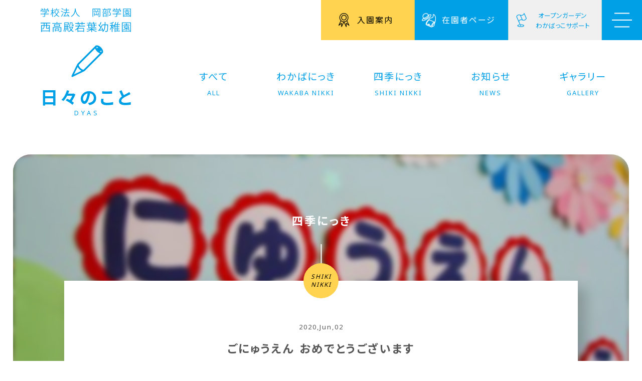

--- FILE ---
content_type: text/html; charset=UTF-8
request_url: https://www.wakabakids.ed.jp/days/shikinikki/omedetou
body_size: 13050
content:
<!DOCTYPE html>
<html lang="ja">
<head>
<meta charset="UTF-8" />
<meta http-equiv="X-UA-Compatible" content="IE=edge" />
<meta name="format-detection" content="telephone=no">
<meta name="viewport" content="width=device-width, initial-scale=1, maximum-scale=1, minimum-scale=1">
<meta name="apple-mobile-web-app-capable" content="yes">
<meta name="robots" content="INDEX,FOLLOW" />

  <title>ごにゅうえん おめでとうございます | 学校法人 岡部学園 西高殿若葉幼稚園 公式サイト</title>
<meta name="description" content="" />
<meta property="og:description" content="本日、令和2年度 第68回入園式を行いました。 さくらではなく、あじさいのシーズンとなりましたが、今日は心地よいそよ風の吹く最高のお天気でした。 一時は6月の入園式なんて…と多少の違和感を感じていましたが。子どもにとって [&hellip;]">
<meta property="og:title" content="ごにゅうえん おめでとうございます">
<meta property="og:url" content="https://www.wakabakids.ed.jp/days/shikinikki/omedetou">
<meta property="og:site_name" content="学校法人 岡部学園 西高殿若葉幼稚園 公式サイト">
<meta property="og:image" content="https://www.wakabakids.ed.jp/wp-content/uploads/IMG_2910.jpg">
<meta name="twitter:card" content="summary_large_image" />
<meta property="og:locale" content="ja_JP">
<meta property="fb:app_id" content="1845815708894037" />
<meta property="og:type" content="website">		
<!-- style -->
<link rel="stylesheet" type="text/css" media="all" href="/wp-content/themes/WAKABA/base.css?260116-0800" />
<link rel="stylesheet" type="text/css" media="all" href="/wp-content/themes/WAKABA/style.css?260116-0800" />
<link rel="stylesheet" type="text/css" media="all" href="/wp-content/themes/WAKABA/login.css" />
<link href="https://fonts.googleapis.com/css2?family=Noto+Sans+JP:wght@400;700&family=Noto+Sans:wght@400;700&display=swap" rel="stylesheet">
	
<!--[if lt IE 9]>
<script src="https://ie7-js.googlecode.com/svn/version/2.1(beta4)/IE9.js"></script>
<![endif]-->

<link rel="icon" href="/favicon.ico" type="image/vnd.microsoft.icon">
<link rel="shortcut icon" href="/favicon.ico" type="image/vnd.microsoft.icon">
<link rel="apple-touch-icon" sizes="180x180" href="/favicon/apple-touch-icon.png">
<link rel="pingback" href="https://www.wakabakids.ed.jp/xmlrpc.php" />

	
<link rel='dns-prefetch' href='//ajax.googleapis.com' />
<link rel='dns-prefetch' href='//s.w.org' />
<!-- This site uses the Google Analytics by MonsterInsights plugin v7.10.4 - Using Analytics tracking - https://www.monsterinsights.com/ -->
<script type="text/javascript" data-cfasync="false">
	var mi_version         = '7.10.4';
	var mi_track_user      = true;
	var mi_no_track_reason = '';
	
	var disableStr = 'ga-disable-UA-166853960-1';

	/* Function to detect opted out users */
	function __gaTrackerIsOptedOut() {
		return document.cookie.indexOf(disableStr + '=true') > -1;
	}

	/* Disable tracking if the opt-out cookie exists. */
	if ( __gaTrackerIsOptedOut() ) {
		window[disableStr] = true;
	}

	/* Opt-out function */
	function __gaTrackerOptout() {
	  document.cookie = disableStr + '=true; expires=Thu, 31 Dec 2099 23:59:59 UTC; path=/';
	  window[disableStr] = true;
	}
	
	if ( mi_track_user ) {
		(function(i,s,o,g,r,a,m){i['GoogleAnalyticsObject']=r;i[r]=i[r]||function(){
			(i[r].q=i[r].q||[]).push(arguments)},i[r].l=1*new Date();a=s.createElement(o),
			m=s.getElementsByTagName(o)[0];a.async=1;a.src=g;m.parentNode.insertBefore(a,m)
		})(window,document,'script','//www.google-analytics.com/analytics.js','__gaTracker');

		__gaTracker('create', 'UA-166853960-1', 'auto');
		__gaTracker('set', 'forceSSL', true);
		__gaTracker('require', 'displayfeatures');
		__gaTracker('send','pageview');
	} else {
		console.log( "" );
		(function() {
			/* https://developers.google.com/analytics/devguides/collection/analyticsjs/ */
			var noopfn = function() {
				return null;
			};
			var noopnullfn = function() {
				return null;
			};
			var Tracker = function() {
				return null;
			};
			var p = Tracker.prototype;
			p.get = noopfn;
			p.set = noopfn;
			p.send = noopfn;
			var __gaTracker = function() {
				var len = arguments.length;
				if ( len === 0 ) {
					return;
				}
				var f = arguments[len-1];
				if ( typeof f !== 'object' || f === null || typeof f.hitCallback !== 'function' ) {
					console.log( 'Not running function __gaTracker(' + arguments[0] + " ....) because you are not being tracked. " + mi_no_track_reason );
					return;
				}
				try {
					f.hitCallback();
				} catch (ex) {

				}
			};
			__gaTracker.create = function() {
				return new Tracker();
			};
			__gaTracker.getByName = noopnullfn;
			__gaTracker.getAll = function() {
				return [];
			};
			__gaTracker.remove = noopfn;
			window['__gaTracker'] = __gaTracker;
					})();
		}
</script>
<!-- / Google Analytics by MonsterInsights -->
		<script type="text/javascript">
			window._wpemojiSettings = {"baseUrl":"https:\/\/s.w.org\/images\/core\/emoji\/12.0.0-1\/72x72\/","ext":".png","svgUrl":"https:\/\/s.w.org\/images\/core\/emoji\/12.0.0-1\/svg\/","svgExt":".svg","source":{"concatemoji":"https:\/\/www.wakabakids.ed.jp\/wp-includes\/js\/wp-emoji-release.min.js?ver=5.4.1"}};
			/*! This file is auto-generated */
			!function(e,a,t){var r,n,o,i,p=a.createElement("canvas"),s=p.getContext&&p.getContext("2d");function c(e,t){var a=String.fromCharCode;s.clearRect(0,0,p.width,p.height),s.fillText(a.apply(this,e),0,0);var r=p.toDataURL();return s.clearRect(0,0,p.width,p.height),s.fillText(a.apply(this,t),0,0),r===p.toDataURL()}function l(e){if(!s||!s.fillText)return!1;switch(s.textBaseline="top",s.font="600 32px Arial",e){case"flag":return!c([127987,65039,8205,9895,65039],[127987,65039,8203,9895,65039])&&(!c([55356,56826,55356,56819],[55356,56826,8203,55356,56819])&&!c([55356,57332,56128,56423,56128,56418,56128,56421,56128,56430,56128,56423,56128,56447],[55356,57332,8203,56128,56423,8203,56128,56418,8203,56128,56421,8203,56128,56430,8203,56128,56423,8203,56128,56447]));case"emoji":return!c([55357,56424,55356,57342,8205,55358,56605,8205,55357,56424,55356,57340],[55357,56424,55356,57342,8203,55358,56605,8203,55357,56424,55356,57340])}return!1}function d(e){var t=a.createElement("script");t.src=e,t.defer=t.type="text/javascript",a.getElementsByTagName("head")[0].appendChild(t)}for(i=Array("flag","emoji"),t.supports={everything:!0,everythingExceptFlag:!0},o=0;o<i.length;o++)t.supports[i[o]]=l(i[o]),t.supports.everything=t.supports.everything&&t.supports[i[o]],"flag"!==i[o]&&(t.supports.everythingExceptFlag=t.supports.everythingExceptFlag&&t.supports[i[o]]);t.supports.everythingExceptFlag=t.supports.everythingExceptFlag&&!t.supports.flag,t.DOMReady=!1,t.readyCallback=function(){t.DOMReady=!0},t.supports.everything||(n=function(){t.readyCallback()},a.addEventListener?(a.addEventListener("DOMContentLoaded",n,!1),e.addEventListener("load",n,!1)):(e.attachEvent("onload",n),a.attachEvent("onreadystatechange",function(){"complete"===a.readyState&&t.readyCallback()})),(r=t.source||{}).concatemoji?d(r.concatemoji):r.wpemoji&&r.twemoji&&(d(r.twemoji),d(r.wpemoji)))}(window,document,window._wpemojiSettings);
		</script>
		<style type="text/css">
img.wp-smiley,
img.emoji {
	display: inline !important;
	border: none !important;
	box-shadow: none !important;
	height: 1em !important;
	width: 1em !important;
	margin: 0 .07em !important;
	vertical-align: -0.1em !important;
	background: none !important;
	padding: 0 !important;
}
</style>
	<link rel='stylesheet' id='sbi_styles-css'  href='https://www.wakabakids.ed.jp/wp-content/plugins/instagram-feed/css/sbi-styles.min.css?ver=6.1' type='text/css' media='all' />
<link rel='stylesheet' id='wp-block-library-css'  href='https://www.wakabakids.ed.jp/wp-includes/css/dist/block-library/style.min.css?ver=5.4.1' type='text/css' media='all' />
<link rel='stylesheet' id='fancybox-for-wp-css'  href='https://www.wakabakids.ed.jp/wp-content/plugins/fancybox-for-wordpress/assets/css/fancybox.css?ver=1.3.4' type='text/css' media='all' />
<script type='text/javascript' src='https://ajax.googleapis.com/ajax/libs/jquery/2.2.4/jquery.min.js?ver=2.2.4'></script>
<script type='text/javascript'>
/* <![CDATA[ */
var monsterinsights_frontend = {"js_events_tracking":"true","download_extensions":"doc,pdf,ppt,zip,xls,docx,pptx,xlsx","inbound_paths":"[{\"path\":\"\\\/go\\\/\",\"label\":\"affiliate\"},{\"path\":\"\\\/recommend\\\/\",\"label\":\"affiliate\"}]","home_url":"https:\/\/www.wakabakids.ed.jp","hash_tracking":"false"};
/* ]]> */
</script>
<script type='text/javascript' src='https://www.wakabakids.ed.jp/wp-content/plugins/google-analytics-for-wordpress/assets/js/frontend.min.js?ver=7.10.4'></script>
<script type='text/javascript' src='https://www.wakabakids.ed.jp/wp-content/plugins/fancybox-for-wordpress/assets/js/jquery.fancybox.js?ver=1.3.4'></script>
<link rel='https://api.w.org/' href='https://www.wakabakids.ed.jp/wp-json/' />
<link rel="EditURI" type="application/rsd+xml" title="RSD" href="https://www.wakabakids.ed.jp/xmlrpc.php?rsd" />
<link rel="wlwmanifest" type="application/wlwmanifest+xml" href="https://www.wakabakids.ed.jp/wp-includes/wlwmanifest.xml" /> 
<link rel='prev' title='ぼく・わたしの記念日' href='https://www.wakabakids.ed.jp/days/kinennbi' />
<link rel='next' title='はじめのいっぽ' href='https://www.wakabakids.ed.jp/enrolment/diary/%e3%81%af%e3%81%98%e3%82%81%e3%81%ae%e3%81%84%e3%81%a3%e3%81%bd' />
<meta name="generator" content="WordPress 5.4.1" />
<link rel="canonical" href="https://www.wakabakids.ed.jp/days/shikinikki/omedetou" />
<link rel='shortlink' href='https://www.wakabakids.ed.jp/?p=62157' />
<link rel="alternate" type="application/json+oembed" href="https://www.wakabakids.ed.jp/wp-json/oembed/1.0/embed?url=https%3A%2F%2Fwww.wakabakids.ed.jp%2Fdays%2Fshikinikki%2Fomedetou" />
<link rel="alternate" type="text/xml+oembed" href="https://www.wakabakids.ed.jp/wp-json/oembed/1.0/embed?url=https%3A%2F%2Fwww.wakabakids.ed.jp%2Fdays%2Fshikinikki%2Fomedetou&#038;format=xml" />

<!-- Fancybox for WordPress v3.2.7 -->
<style type="text/css">
	.fancybox-slide--image .fancybox-content{background-color: #FFFFFF}div.fancybox-caption{display:none !important;}
	
	img.fancybox-image{border-width:0px;border-color:#FFFFFF;border-style:solid;height:auto;}
	div.fancybox-bg{background-color:rgba(0,0,0,0.8);opacity:1 !important;}div.fancybox-content{border-color:#FFFFFF}
	div#fancybox-title{background-color:#FFFFFF}
	div.fancybox-content{background-color:#FFFFFF}
	div#fancybox-title-inside{color:#333333}
	
	
	
	div.fancybox-caption p.caption-title{display:inline-block}
	div.fancybox-caption p.caption-title{font-size:14px}
	div.fancybox-caption p.caption-title{color:#333333}
	div.fancybox-caption {color:#333333}div.fancybox-caption p.caption-title {background:#fff; width:auto;padding:10px 30px;}div.fancybox-content p.caption-title{color:#333333;margin: 0;padding: 5px 0;}
</style><script type="text/javascript">
	jQuery(function(){

		jQuery.fn.getTitle = function() { // Copy the title of every IMG tag and add it to its parent A so that fancybox can show titles
			var arr = jQuery("a[data-fancybox]");
									jQuery.each(arr, function() {
										var title = jQuery(this).children("img").attr("title");
										 var caption = jQuery(this).next("figcaption").html();
                                        if(caption && title){jQuery(this).attr("title",title+" " + caption)}else if(title){ jQuery(this).attr("title",title);}else if(caption){jQuery(this).attr("title",caption);}
									});			}

		// Supported file extensions

                var thumbnails = jQuery("a:has(img)").not(".nolightbox").not('.envira-gallery-link').not('.ngg-simplelightbox').filter(function () {
            return /\.(jpe?g|png|gif|mp4|webp|bmp|pdf)(\?[^/]*)*$/i.test(jQuery(this).attr('href'))
        });
        

		// Add data-type iframe for links that are not images or videos.
        var iframeLinks = jQuery('.fancyboxforwp').filter( function() { return ! /\.(jpe?g|png|gif|mp4|webp|bmp|pdf)(\?[^/]*)*$/i.test(jQuery(this).attr('href')) }).filter( function() { return ! /vimeo|youtube/i.test(jQuery(this).attr('href')) });
        iframeLinks.attr({ "data-type" : "iframe" }).getTitle();

				// Gallery All
		thumbnails.addClass("fancyboxforwp").attr("data-fancybox","gallery").getTitle();
        iframeLinks.attr({ "data-fancybox":"gallery" }).getTitle();

		// Gallery type NONE
		


		// Call fancybox and apply it on any link with a rel atribute that starts with "fancybox", with the options set on the admin panel
		jQuery("a.fancyboxforwp").fancyboxforwp({
			loop: true,
			smallBtn: true,
			zoomOpacity: "auto",
			animationEffect: "fade",
			animationDuration: 800,
			transitionEffect: "slide",
			transitionDuration : "500",
			overlayShow: true,
			overlayOpacity: "0.8",
			titleShow: true,
			titlePosition: "inside",
			keyboard: true,
			showCloseButton: true,
			arrows: true,
			clickContent: "close",
            clickSlide: "close",
            mobile:{
                clickContent: function(current, event) {
                    return current.type === "image" ? "close" : false;
                },
                clickSlide: function(current, event) {
                    return current.type === "image" ? "close" : "close";
                },
            },
			wheel: true,
			toolbar: true,
			preventCaptionOverlap: true,
			onInit: function() { },			onDeactivate: function() { },			beforeClose: function() { },			afterShow: function() { },			afterClose: function() { },			caption : function( instance, item ) {var testing = jQuery(this).context.title;var caption = jQuery(this).data('caption') || '';if ( item.type === 'image' && testing.length ) {caption = (caption.length ? caption + '<br />' : '') + '<p class="caption-title">'+testing+'</p>' ;}return caption;},
			afterLoad : function( instance, current ) {current.$content.append('<div class=\"fancybox-custom-caption inside-caption\" style=\" position: absolute;left:0;right:0;color:#000;margin:0 auto;bottom:0;text-align:center;background-color:#FFFFFF \">' + current.opts.caption + '</div>');},
					});
		
	})
</script>
<!-- END Fancybox for WordPress -->
</head>

<body data-rsssl=1 class="post-template-default single single-post postid-62157 single-format-standard" ontouchstart="">

<div class="loading hv_cntr notxt">Loading</div>
<div id="wrapper" class="hfeed fadeout omedetou">

<header id="header" class="flex motion">
	<a href="/" class="logo v_cntr motion notxt hover">Logo</a>
	<div class="head flex">
		<div class="admission"><a href="/admission"><p>入園案内</p></a></div>
		
		<!-- // Standard -->
					<div class="enrolment"><a href="/enrolment"><p>在園者ページ</p></a></div>
					<!-- // Enrolment -->
						
		<div class="garden"><a href="#calendar" class="open non"><p>オープンガーデン</p><p>わかばっこサポート</p></a></div>
		<div class="burger"><a href="#navmenu" class="open non"><div class="open hv_cntr notxt motion">OPEN</div></a></div>
    </div>
</header>
		
	<div id="navmenu" class="modal-window motion1">
		<div class="inner flex">
			<div class="flex_box">
				<a href="/" class="auto_size"><div class="logo motion hover"></div></a>
				<div class="c_box">
					<p>〒535-0031 大阪府大阪市旭区高殿 4-6-12 </p>
					<p class="phone">PHONE. 06-6951-5205</p>
					<ul class="icon_list">
						<li><a href="https://www.instagram.com/wakabakids" target="_blank" class="icon_inst non motion hover notxt">Instagram</a></li>
						<li><a href="https://goo.gl/maps/7exz5GiTUevhsXUd9" target="_blank" class="icon_map non motion hover notxt">Googlemaps</a></li>
					</ul>
				</div>
			</div>
			<div class="nav_box flex">
			<nav>
				<li class="icon_about"><a href="/about">園のこと<span>ABOUT US</span></a></li>
				<li class="icon_manabi"><a href="/manabi">学びのこと<span>MANABI</span></a></li>
			<!-- // Standard -->
								<li class="icon_daily"><a href="/manabi#dailyschedule" class="smooth">園の一日<span>DAILY SCHEDULE</span></a></li>
							<!-- // MANABI -->
								<li class="icon_days">
					<a href="/days">日々のこと<span>DAYS</span></a>
					<ul class="subcate">
						<li><a href="/days/news">お知らせ<span>NEWS</span></a></li>
						<li><a href="/days/shikinikki">四季日記<span>SHIKI NIKKI</span></a></li>
						<li><a href="/days/wakabanikki">わかば日記<span>WAKABA NIKKI</span></a></li>
						<li><a href="/days/wakabagallery">わかばギャラリー<span>WAKABA GALLERY</span></a></li>
					</ul>
				</li>
			</nav>
			<nav>
				<li class="icon_admission"><a href="/admission">入園案内<span>ADMISSION GUIDE</span></a></li>
				<li class="icon_enrolment"><a href="/enrolment">在園者ページ<span>ENROLMENT</span></a></li>
			<!-- // Standard -->
								<li class="icon_support"><a href="/about#support" class="smooth">子育て支援<span>SUPPORT</span></a></li>
							<!-- // ABOUT -->
								<li class="icon_access"><a href="/access">通園・アクセス<span>BUS &amp; ACCESS</span></a></li>
				<li class="icon_students"><a href="/students">学生の方へ<span>FOR STUDENTS</span></a></li>
				<li class="icon_recruit"><a href="/recruit">リクルート<span>RECRUIT</span></a></li>
				<li class="icon_contact"><a href="/contact">お問い合わせ<span>CONTACT</span></a></li>
			</nav>
			</div>
		</div>
		<a href="#!" class="close notxt motion">CLOSE</a>
	</div>	
	
	<div id="calendar" class="modal-window wh motion1">
		<section id="schedule">
					<div class="flex">
							<div class="flex_box">	
								<div class="title_side">
									<h4 class="icon_sche">OPEN GARDEN<span>オープンガーデンカレンダー</span></h4>
								</div>	
								<div class="sche_box">
									<table style="width: 59.3167%; height: 868px;">
<tbody>
<tr style="height: 28px;">
<td style="height: 28px; width: 24.982%;">2025年</td>
<td style="height: 28px; width: 127.923%;">時間帯</td>
</tr>
<tr style="height: 15px;">
<td style="height: 10px; width: 24.982%;">4/24.木</td>
<td style="height: 10px; width: 127.923%;"><span style="vertical-align: inherit;"><span style="vertical-align: inherit;">am10:30~am11:30</span></span></td>
</tr>
<tr style="height: 24px;">
<td style="height: 24px; width: 24.982%;">5/１.木</td>
<td style="height: 24px; width: 127.923%;"><span style="vertical-align: inherit;"><span style="vertical-align: inherit;">am10:30~am11:30</span></span></td>
</tr>
<tr style="height: 28px;">
<td style="height: 28px; width: 24.982%;">5/15.木</td>
<td style="height: 28px; width: 127.923%;"><span style="vertical-align: inherit;"><span style="vertical-align: inherit;">am10:30~am11:30</span></span></td>
</tr>
<tr style="height: 28px;">
<td style="height: 28px; width: 24.982%;">5/22.木</td>
<td style="height: 28px; width: 127.923%;"><span style="vertical-align: inherit;"><span style="vertical-align: inherit;">am10:30~am11:30</span></span></td>
</tr>
<tr style="height: 29px;">
<td style="height: 29px; width: 24.982%;">5/29.木</td>
<td style="height: 29px; width: 127.923%;"><span style="vertical-align: inherit;">am10:30~am11:30</span></td>
</tr>
<tr style="height: 27px;">
<td style="height: 27px; width: 24.982%;">6/7.土</td>
<td style="height: 27px; width: 127.923%;"><span style="vertical-align: inherit;">am10:30~pm12:00</span></td>
</tr>
<tr style="height: 27px;">
<td style="height: 27px; width: 24.982%;">6/19.木</td>
<td style="height: 27px; width: 127.923%;"><span style="vertical-align: inherit;">am10:30~am11:30</span></td>
</tr>
<tr style="height: 29px;">
<td style="height: 29px; width: 24.982%;"><del>6/26.木</del></td>
<td style="height: 29px; width: 127.923%;"><del><span style="vertical-align: inherit;">am10:30~am11:30</span></del></td>
</tr>
<tr style="height: 29px;">
<td style="width: 24.982%; height: 29px;">7/3.木</td>
<td style="width: 127.923%; height: 29px;"><span style="vertical-align: inherit;">am10:30~am11:30</span></td>
</tr>
<tr style="height: 31px;">
<td style="height: 31px; width: 24.982%;">7/16.水</td>
<td style="height: 31px; width: 127.923%;"><span style="vertical-align: inherit;">am10:30~am11:30</span></td>
</tr>
<tr style="height: 17px;">
<td style="height: 26px; width: 24.982%;">7/23.水</td>
<td style="height: 26px; width: 127.923%;"><span style="vertical-align: inherit;">am10:30~am11:30</span></td>
</tr>
<tr style="height: 28px;">
<td style="height: 28px; width: 24.982%;">8/5.火</td>
<td style="height: 28px; width: 127.923%;"><span style="vertical-align: inherit;">am10:30~am11:30</span></td>
</tr>
<tr style="height: 28px;">
<td style="width: 24.982%; height: 28px;">8/23.土</td>
<td style="width: 127.923%; height: 28px;"><span style="vertical-align: inherit;">am10:30~am11:30</span></td>
</tr>
<tr style="height: 28px;">
<td style="height: 28px; width: 24.982%;">9/11.木</td>
<td style="height: 28px; width: 127.923%;"><span style="vertical-align: inherit;">am10:30~am11:30</span></td>
</tr>
<tr style="height: 29px;">
<td style="width: 24.982%; height: 29px;">9/20.土</td>
<td style="width: 127.923%; height: 29px;"><span style="vertical-align: inherit;">am10:30~am11:30</span></td>
</tr>
<tr style="height: 29px;">
<td style="width: 24.982%; height: 29px;">10/15.水</td>
<td style="width: 127.923%; height: 29px;"><span style="vertical-align: inherit;">am10:30~am11:30</span></td>
</tr>
<tr style="height: 29px;">
<td style="width: 24.982%; height: 29px;">10/25.土</td>
<td style="width: 127.923%; height: 29px;"><span style="vertical-align: inherit;">am10:30~am11:30</span></td>
</tr>
<tr style="height: 28px;">
<td style="width: 24.982%; height: 28px;">11/13.木</td>
<td style="width: 127.923%; height: 28px;"><span style="vertical-align: inherit;">am10:30~am11:30</span></td>
</tr>
<tr style="height: 28px;">
<td style="width: 24.982%; height: 28px;">11/20.木</td>
<td style="width: 127.923%; height: 28px;"><span style="vertical-align: inherit;">am10:30~am11:30</span></td>
</tr>
<tr style="height: 28px;">
<td style="width: 24.982%; height: 28px;">12/1.月</td>
<td style="width: 127.923%; height: 28px;"><span style="vertical-align: inherit;">am10:30~am11:30</span></td>
</tr>
<tr style="height: 28px;">
<td style="width: 24.982%; height: 28px;">12/19.金</td>
<td style="width: 127.923%; height: 28px;"><span style="vertical-align: inherit;">am10:30~am11:30</span></td>
</tr>
<tr style="height: 28px;">
<td style="width: 24.982%; height: 28px;">2026年</td>
<td style="width: 127.923%; height: 28px;"></td>
</tr>
<tr style="height: 28px;">
<td style="width: 24.982%; height: 28px;">1/16.金</td>
<td style="width: 127.923%; height: 28px;"><span style="vertical-align: inherit;">am10:30~am11:30</span></td>
</tr>
<tr style="height: 28px;">
<td style="width: 24.982%; height: 17px;">1/22.木</td>
<td style="width: 127.923%; height: 17px;"><span style="vertical-align: inherit;">am10:30~am11:30</span></td>
</tr>
<tr style="height: 28px;">
<td style="width: 24.982%; height: 28px;">1/31.土</td>
<td style="width: 127.923%; height: 28px;"><span style="vertical-align: inherit;">am10:30~am12:00</span></td>
</tr>
<tr style="height: 28px;">
<td style="width: 24.982%; height: 28px;">2/12.木</td>
<td style="width: 127.923%; height: 28px;"><span style="vertical-align: inherit;">am10:30~am11:30</span></td>
</tr>
<tr style="height: 28px;">
<td style="width: 24.982%; height: 28px;">2/17.火</td>
<td style="width: 127.923%; height: 28px;"><span style="vertical-align: inherit;">am10:30~am11:30</span></td>
</tr>
<tr style="height: 28px;">
<td style="width: 24.982%; height: 28px;"></td>
<td style="width: 127.923%; height: 28px;"></td>
</tr>
</tbody>
</table>
<p>&nbsp;</p>
								</div>
							</div>
							<div class="flex_box">	
								<div class="title_side">
									<h4 class="icon_sche">WAKABAKKO SUPPORT<span>わかばっこサポートカレンダー</span></h4>
								</div>	
								<div class="sche_box">
									<table style="width: 82.8988%; height: 474px;">
<tbody>
<tr style="height: 27px;">
<td style="width: 12.6534%; height: 27px;">2025年</td>
<td style="width: 154.875%; height: 27px;">時間帯</td>
</tr>
<tr style="height: 23px;">
<td style="width: 12.6534%; height: 23px;">4/30.水</td>
<td style="width: 154.875%; height: 23px;">終了しました</td>
</tr>
<tr style="height: 25px;">
<td style="width: 12.6534%; height: 25px;">5/21.水</td>
<td style="width: 154.875%; height: 25px;">終了しました</td>
</tr>
<tr style="height: 34px;">
<td style="width: 12.6534%; height: 34px;">6/25.水</td>
<td style="width: 154.875%; height: 34px;">終了しました</td>
</tr>
<tr style="height: 27px;">
<td style="width: 12.6534%; height: 27px;">7/9.水</td>
<td style="width: 154.875%; height: 27px;">終了しました</td>
</tr>
<tr style="height: 29px;">
<td style="width: 12.6534%; height: 29px;">7/16.水</td>
<td style="width: 154.875%; height: 29px;">終了しました</td>
</tr>
<tr style="height: 29px;">
<td style="width: 12.6534%; height: 29px;">9/10.水</td>
<td style="width: 154.875%; height: 29px;">終了しました</td>
</tr>
<tr style="height: 30px;">
<td style="width: 12.6534%; height: 31px;">9/24.水</td>
<td style="width: 154.875%; height: 31px;">終了しました</td>
</tr>
<tr style="height: 28px;">
<td style="width: 12.6534%; height: 28px;">10/7.火</td>
<td style="width: 154.875%; height: 28px;">終了しました</td>
</tr>
<tr style="height: 31px;">
<td style="width: 12.6534%; height: 30px;">10/21.火</td>
<td style="width: 154.875%; height: 30px;">終了しました</td>
</tr>
<tr style="height: 30px;">
<td style="width: 12.6534%; height: 10px;">11/10.月</td>
<td style="width: 154.875%; height: 10px;">終了しました</td>
</tr>
<tr style="height: 30px;">
<td style="width: 12.6534%; height: 10px;">11/18.火</td>
<td style="width: 154.875%; height: 10px;">終了しました</td>
</tr>
<tr style="height: 28px;">
<td style="width: 12.6534%; height: 28px;">12/2.火</td>
<td style="width: 154.875%; height: 28px;">終了しました</td>
</tr>
<tr style="height: 28px;">
<td style="width: 12.6534%; height: 28px;">2026年</td>
<td style="width: 154.875%; height: 28px;">時間帯</td>
</tr>
<tr style="height: 10px;">
<td style="width: 12.6534%; height: 10px;">1/20.火</td>
<td style="width: 154.875%; height: 10px;">am11：00~11：50／<del>pm1：00~1：50</del></td>
</tr>
<tr style="height: 28px;">
<td style="width: 12.6534%; height: 28px;">1/27.火</td>
<td style="width: 154.875%; height: 28px;"><del>am11：00~11：50</del>／<del>pm1：00~1：50</del></td>
</tr>
<tr style="height: 21px;">
<td style="width: 12.6534%; height: 21px;">2/9.月</td>
<td style="width: 154.875%; height: 21px;">am11：00~11：50／pm1：30~2：20</td>
</tr>
<tr style="height: 29px;">
<td style="width: 12.6534%; height: 29px;">2/19.木</td>
<td style="width: 154.875%; height: 29px;"><del>am11：00~11：50</del>／pm1：30~2：20</td>
</tr>
<tr style="height: 27px;">
<td style="width: 12.6534%; height: 27px;">3/6.金</td>
<td style="width: 154.875%; height: 27px;">am11：00~11：50／pm1：30~2：20</td>
</tr>
</tbody>
</table>
<p>&nbsp;</p>
								</div>
							</div>
						</div>
			<!-- // Standard -->
							<a href="/about#support" class="button arrow motion"><p>詳しくははこちら</p><span>SUPPORT</span></a>
						<!-- // ABOUT -->
						</section>
		<a href="#!" class="close wh notxt motion">CLOSE</a>
	</div>	

<div id="all" class="clear">
		<div id="container" class="clearfix days shikinikki">
			<div id="content" role="main">

				<section id="top">	
					<a href="/days" class="title_link hover motion">
					<div class="category_title icon_days">
						<h2>日々のこと<span>DYAS</span></h2>
					</div>
					</a>
					<nav class="flex">	
						<li><a href="/days">すべて<span>ALL</span></a></li>
<li><a href="https://www.wakabakids.ed.jp/days/wakabanikki">わかばにっき<span>WAKABA NIKKI</span></a></li>
<li><a href="https://www.wakabakids.ed.jp/days/shikinikki">四季にっき<span>SHIKI NIKKI</span></a></li>
<li><a href="https://www.wakabakids.ed.jp/days/news">お知らせ<span>NEWS</span></a></li>
<li><a href="https://www.wakabakids.ed.jp/days/wakabagallery">ギャラリー<span>GALLERY</span></a></li>
					</nav>
				</section>

								
				<section id="main">
					
					<div class="page_img notxt" style="background: url(https://www.wakabakids.ed.jp/wp-content/uploads/IMG_2910-400x266.jpg) no-repeat center center;"><div class="filter hv_cntr notxt">Filter</div></div>
					
					<div class="p_box">
						<h4 class="title_box under h_cntr">
							四季にっき						</h4>
						<div class="cat_name h_cntr t_cntr shikinikki"><p class="hv_cntr">
						SHIKI NIKKI						</p>
						</div>
						<h6 class="date t_cntr">2020,Jun,02</h6>
						<h4 class="title t_cntr">ごにゅうえん おめでとうございます</h4>
						<div class="post_box">
							
<p>本日、令和2年度 第68回入園式を行いました。<br><br>さくらではなく、あじさいのシーズンとなりましたが、今日は心地よいそよ風の吹く最高のお天気でした。</p>



<p>一時は6月の入園式なんて…と多少の違和感を感じていましたが。子どもにとって人生初の門出であるこの日を、みんなでお祝いすることができて本当に良かったと思います。</p>



<p><br>このたびのコロナ禍で、社会、経済だけでなく、毎日の生活、そして何よりも今を生きる子どもたちすべてにおいて、これまでの常識や考え方が大きく転換しようとしている中でのスタートとなりました。</p>



<p><br>新しいワクチンが開発、供給され、コロナが普通の風邪程度になるまでは、当面、ニュースタンダードは続くものと思われます。</p>



<p>そんな中、子どもたちが日々、密集、密接、密着していく中で人との距離感を感じ取ったり、人との関係性を構築していくことを主とする幼稚園では、このニュースタンダードを貫き通していくことは非常に困難なことであることは言うまでもありません。</p>



<p><br>そして、第2波、第3波の襲来も取りざたされたりしているそんな不安定な状況の中でも、子どもにとって最善の利益とは何なのか？を常に考え、臨機応変に対応していかないといけない非常に難しい一年となります。</p>



<p><br>始まりからいきなり重々しくなってしまいましたが・・・</p>



<p><br>とにかく、幼稚園という生活の場で過ごす時間は、子どもたちそれぞれが自分の気持ちを存分に解放し、色々感じて、たくさん心の栄養を吸収できるよう努めてまいりたいと思います。</p>



<p><br>これからもどうぞよろしくお願いします。</p>



<figure class="wp-block-image size-large"><img src="https://www.wakabakids.ed.jp/wp-content/uploads/IMG_2881-1-1000x666.jpg" alt="入園式 西高殿若葉幼稚園 にしたかどのわかばようちえん" class="wp-image-62161" srcset="https://www.wakabakids.ed.jp/wp-content/uploads/IMG_2881-1-1000x666.jpg 1000w, https://www.wakabakids.ed.jp/wp-content/uploads/IMG_2881-1-640x427.jpg 640w, https://www.wakabakids.ed.jp/wp-content/uploads/IMG_2881-1-768x512.jpg 768w, https://www.wakabakids.ed.jp/wp-content/uploads/IMG_2881-1-400x266.jpg 400w, https://www.wakabakids.ed.jp/wp-content/uploads/IMG_2881-1.jpg 1400w" sizes="(max-width: 1000px) 100vw, 1000px" /></figure>
						</div>
						<p class="author t_cntr">AUTHOR : えんちょう</p>
				</section>
								
				<!-- single navi -->				
					<div class="single-navi">
							<ul class="single-menu flex">
																<li class="nav-previous motion1">
									<a href="https://www.wakabakids.ed.jp/days/childrensvoices" class="arrow motion">
										<figure class="hv_cntr motion">
											<div class="filter hv_cntr notxt">Filter</div>
										<img width="640" height="480" src="https://www.wakabakids.ed.jp/wp-content/uploads/IMG_4389-640x480.jpg" class="hv_cntr motion wp-post-image" alt="登園 西高殿若葉幼稚園 にしたかどのわかばようちえん" />											<figcaption class="motion">
												<div class="view hv_cntr motion">
													<h3>よむ</h3>
												</div>
											</figcaption>
										</figure>
										<p class="hv_cntr motion">PREV POST</p>
									</a>
								</li>
																
								<li class="backto motion1">
									<a href="/days">
										<p class="hv_cntr arrow motion">BACK TO LIST</p>
										<div class="tile hv_cntr">
											<span class="bx1 motion"></span>
											<span class="bx2 motion1"></span>
											<span class="bx3 motion delay3"></span>
											<span class="bx4 motion delay6"></span>
										</div>
									</a>
								</li>
								
									
								<li class="nav-next motion1">
									<a href="https://www.wakabakids.ed.jp/days/shikinikki/startup" class="arrow motion">
										<figure class="hv_cntr motion">
											<div class="filter hv_cntr notxt">Filter</div>
										<img width="640" height="427" src="https://www.wakabakids.ed.jp/wp-content/uploads/IMG_2826-2-640x427.jpg" class="hv_cntr motion wp-post-image" alt="園庭 西高殿若葉幼稚園 にしたかどのわかばようちえん" srcset="https://www.wakabakids.ed.jp/wp-content/uploads/IMG_2826-2-640x427.jpg 640w, https://www.wakabakids.ed.jp/wp-content/uploads/IMG_2826-2-1000x666.jpg 1000w, https://www.wakabakids.ed.jp/wp-content/uploads/IMG_2826-2-768x512.jpg 768w, https://www.wakabakids.ed.jp/wp-content/uploads/IMG_2826-2-400x266.jpg 400w, https://www.wakabakids.ed.jp/wp-content/uploads/IMG_2826-2.jpg 1400w" sizes="(max-width: 640px) 100vw, 640px" />											<figcaption class="motion">
												<div class="view hv_cntr motion">
													<h3>よむ</h3>
												</div>
											</figcaption>
										</figure>
										<p class="hv_cntr motion">NEXT POST</p>
									</a>
								</li>
															</ul>
					</div>

				
				<section id="other">
					<div class="c_box t_cntr">	
						<div class="title_box under">
							<h4>その他の最新記事<span>OTHER POSTS</span></h4>
						</div>
						<div class="post_list flex">
																					<article class="post up motion">
								<a href="https://www.wakabakids.ed.jp/days/%e8%90%bd%e3%81%a8%e3%81%97%e7%89%a9%e3%81%ae%e3%81%8a%e7%9f%a5%e3%82%89%e3%81%9b-5">
									<figure>
										<div class="thumbnail">
																							<img width="400" height="266" src="https://www.wakabakids.ed.jp/wp-content/uploads/IMG_6155-1-400x266.jpg" class="hv_cntr motion wp-post-image" alt="" />																						<figcaption class="motion">
												<p class="view hv_cntr motion">よむ</p>
											</figcaption>
										</div>
									</figure>
								</a>
							<div class="caption ">
										<h6 class="date">2025,Dec,10</h6>
										<p class="title">
											落とし物のお知らせ										</p>
																				<span class="cat_name">DAYS</span>
								</div>
							</article>
													<article class="post up motion">
								<a href="https://www.wakabakids.ed.jp/days/%e5%9c%92%e5%ba%ad%e9%96%8b%e6%94%be%e3%81%ae%e4%b8%ad%e6%ad%a2%e3%81%ae%e3%81%8a%e7%9f%a5%e3%82%89%e3%81%9b">
									<figure>
										<div class="thumbnail">
																							<img width="400" height="266" src="https://www.wakabakids.ed.jp/wp-content/uploads/days/image0-156-400x266.jpeg" class="hv_cntr motion wp-post-image" alt="" />																						<figcaption class="motion">
												<p class="view hv_cntr motion">よむ</p>
											</figcaption>
										</div>
									</figure>
								</a>
							<div class="caption news">
										<h6 class="date">2025,Nov,17</h6>
										<p class="title">
											園庭開放の中止のお知らせ										</p>
										<div class="cat_name news"><p class="hv_cntr">NEWS</p></div>										<span class="cat_name">DAYS</span>
								</div>
							</article>
													<article class="post up motion">
								<a href="https://www.wakabakids.ed.jp/days/11%e6%9c%8813%e6%97%a5%f0%9f%8c%9f%e5%9c%92%e5%ba%ad%e9%96%8b%e6%94%be%e3%81%ab%e3%81%a4%e3%81%84%e3%81%a6">
									<figure>
										<div class="thumbnail">
																							<img width="400" height="266" src="https://www.wakabakids.ed.jp/wp-content/uploads/days/image0-15-400x266.png" class="hv_cntr motion wp-post-image" alt="" />																						<figcaption class="motion">
												<p class="view hv_cntr motion">よむ</p>
											</figcaption>
										</div>
									</figure>
								</a>
							<div class="caption news">
										<h6 class="date">2025,Oct,09</h6>
										<p class="title">
											11月13日🌟園庭開放について										</p>
										<div class="cat_name news"><p class="hv_cntr">NEWS</p></div>										<span class="cat_name">DAYS</span>
								</div>
							</article>
													<article class="post up motion">
								<a href="https://www.wakabakids.ed.jp/days/news/%e5%9c%92%e5%ba%ad%e9%96%8b%e6%94%be%e6%99%82%e9%96%93%e5%a4%89%e6%9b%b4%e3%81%ae%e3%81%8a%e3%81%97%e3%82%89%e3%81%9b">
									<figure>
										<div class="thumbnail">
																							<img width="400" height="266" src="https://www.wakabakids.ed.jp/wp-content/uploads/Screenshot_20250911-0857422-1-400x266.jpg" class="hv_cntr motion wp-post-image" alt="" />																						<figcaption class="motion">
												<p class="view hv_cntr motion">よむ</p>
											</figcaption>
										</div>
									</figure>
								</a>
							<div class="caption news">
										<h6 class="date">2025,Sep,11</h6>
										<p class="title">
											園庭開放時間変更のおしらせ										</p>
										<div class="cat_name news"><p class="hv_cntr">NEWS</p></div>										<span class="cat_name">DAYS</span>
								</div>
							</article>
													<article class="post up motion">
								<a href="https://www.wakabakids.ed.jp/days/%e5%9c%92%e5%ba%ad%e9%96%8b%e6%94%be%e2%99%aa%e5%a4%89%e6%9b%b4%e3%81%ae%e3%81%8a%e7%9f%a5%e3%82%89%e3%81%9b">
									<figure>
										<div class="thumbnail">
																							<img src="https://www.wakabakids.ed.jp/wp-content/uploads/days/image0-13.png" alt="園庭開放♪変更のお知らせ" class="hv_cntr motion "/>
																						<figcaption class="motion">
												<p class="view hv_cntr motion">よむ</p>
											</figcaption>
										</div>
									</figure>
								</a>
							<div class="caption ">
										<h6 class="date">2025,Sep,09</h6>
										<p class="title">
											園庭開放♪変更のお知らせ										</p>
																				<span class="cat_name">DAYS</span>
								</div>
							</article>
													<article class="post up motion">
								<a href="https://www.wakabakids.ed.jp/days/%e2%99%aa%e5%9c%92%e5%ba%ad%e9%96%8b%e6%94%be%e3%81%ae%e3%81%8a%e7%9f%a5%e3%82%89%e3%81%9b">
									<figure>
										<div class="thumbnail">
																							<img width="400" height="266" src="https://www.wakabakids.ed.jp/wp-content/uploads/days/青と黄色-楽しい-親子-夏のレジャー-インスタグラムの投稿.png-e1755749956226-400x266.jpg" class="hv_cntr motion wp-post-image" alt="" />																						<figcaption class="motion">
												<p class="view hv_cntr motion">よむ</p>
											</figcaption>
										</div>
									</figure>
								</a>
							<div class="caption news">
										<h6 class="date">2025,Aug,21</h6>
										<p class="title">
											♪園庭開放のお知らせ										</p>
										<div class="cat_name news"><p class="hv_cntr">NEWS</p></div>										<span class="cat_name">DAYS</span>
								</div>
							</article>
												</div>
					</div>
				</section>

			</div>			
		</div>

</div>
<!-- #all -->

<div id="pagetop" class="motion"><a href="#top" class="motion not">TOP</a></div>

<div class="garden_tour">
	<div class="t_cntr">
		<h4>幼稚園見学<span>KINDERGARTEN TOUR</span></h4>
		園のこと、教育/保育のこと。その他のこと。<br />
若葉幼稚園のことを知りたいな… と思ったら。<br />
ご入園をお考えの方も、幼稚園の先生を目指す学生の方も、お気軽にご連絡ください。		<span>※行事等都合により見学をお受けできない日がございます。</span>
	</div>
</div>
<footer>
	<div class="flex">
		<div class="flex_box">
			<a href="/" class="logo motion notxt hover">西高殿若葉幼稚園</a>
			<div class="c_box">
				<p>随時「園見学」をお受け付けしております。お気軽にお電話ください。</p>
				<h4 class="phone">PHONE. 06-6951-5205<span>※ご希望日程をお電話にてご相談をさせていただきます。</span></h4>
			</div>
		</div>
		<div class="flex_box">
			<nav class="sitemap flex">
			<!-- // Standard -->
								<li><a href="/about">園のこと</a></li>
				<li><a href="#freecharge" class="open non">無償化について</a></li>
				<li><a href="/manabi">学びのこと</a></li>
				<li><a href="/access">通園・アクセス</a></li>
				<li><a href="/manabi#dailyschedule" class="smooth non">園の一日</a></li>
				<li><a href="/students">学生の方へ</a></li>
				<li><a href="/days">日々のこと</a></li>
				<li><a href="/recruit">リクルート</a></li>
							<!-- // MANABI -->
								<ul class="icon_list">
					<li><a href="https://www.instagram.com/wakabakids" target="_blank" class="icon_inst non motion hover notxt">Instagram</a></li>
					<li><a href="https://goo.gl/maps/7exz5GiTUevhsXUd9" target="_blank" class="icon_map non motion hover notxt">Googlemaps</a></li>	
				</ul>
				<li><a href="/contact">お問い合わせ</a></li>
			</nav>
		</div>
	</div>
	<div class="flex copy">
		<div class="flex_box">
			<p>ADDRESS 〒535-0031 大阪府大阪市旭区高殿 4-6-12</p>
		</div>
		<div class="flex_box t_right">
			<p><a href="/information">情報公開</a> ｜ © OKABE-GAKUEN. ALL RIGHTS RESERVED.</p>
		</div>
		</div>
</footer>

<!-- Window Free of Charge -->
	<div id="freecharge" class="modal-window wh motion1">
		<section id="support_window">
						<div class="title_box under h_cntr t_cntr">
							<h4>幼児教育・保育の無償化について<span>FREE OF CHARGE</span></h4>
						</div>
					<div class="flex">
							<div class="flex_box">	
								<div class="title_side">
									<h5>概要・案内</h5>
								</div>	
							</div>
							<div class="flex_box">	
								<div class="c_box">
									<p>令和元年10月より、幼稚園等に通う3歳児から5歳児までの教育・保育の無償化が実施されました。条件によって預かり保育の利用料や給食費の一部が無償化の対象となります。</p>
<p>&nbsp;</p>
<p><strong>基本保育料</strong>「月額上限25,700円」</p>
<ul>
<li>在籍する全員が対象となります。</li>
<li>ただし、実費徴収するバス代・給食費・行事費・教材費等は対象外となります。</li>
<li>上記月額上限を超える基本保育料の差額を特定保育料として園に納めていただきます。</li>
</ul>
<p>&nbsp;</p>
<p><strong>預かり保育</strong></p>
<p>「保育の必要性」のある子どもが預かり保育を利用する場合、一定の条件を満たす方は新２号認定の申請をすることで預かり保育も無償化の対象となります。</p>
<p>＊「無償化＝0円」ではなく、１日につき「450円」、月最大「11,300円」まで利用料金の負担が軽減されます。</p>
<p>なお、預かり保育の利用料につきましては、園の預かり保育利用料を一旦お納めいただき、その後、事務処理を行ったのち、大阪市より直接保護者の方に利用日数に応じた還付（償還払い）が行われます。</p>
<p>&nbsp;</p>
<p><strong>給食費</strong>（副食費=食材料費）</p>
<p>大阪市から一定の条件を認められた方には、月額上限「4,800円」までの副食費（おかず代）相当額の支払い免除が受けられます。</p>
<p>対象となる方は、年収360万円未満世帯の児童及び、全世帯の第3子以降の子どもが対象となります。（令和6年9月～第３子：小学校4年生以上も含め、生計を一にするすべでのきょうだいをカウントの対象）</p>
<p>&nbsp;</p>
<p>※詳しくはコチラのサイトをご覧ください<br />
参照サイト：「<a href="https://www.city.osaka.lg.jp/kodomo/page/0000474690.html" target="_blank" rel="noopener">幼児教育・保育の無償化について</a>」大阪市</p>
								</div>
							</div>
						</div>
		</section>
		<a href="#!" class="close wh notxt motion">CLOSE</a>
	</div>	

</div>
<!-- #wrapper --> 

<!-- script --> 
<link rel="stylesheet" href="/js/slick.css">
<script src="/js/slick.min.js"></script>
<script src="/js/common.js?260116-0800"></script> 
<script src="/js/cssua.js"></script> 
<script src="/js/ofi.min.js"></script>
<!--[if lte IE 9]><script src="/js/flexibility.js"></script><![endif]--> 

<!-- Instagram Feed JS -->
<script type="text/javascript">
var sbiajaxurl = "https://www.wakabakids.ed.jp/wp-admin/admin-ajax.php";
</script>
<script type='text/javascript' src='https://www.wakabakids.ed.jp/wp-includes/js/wp-embed.min.js?ver=5.4.1'></script>
</body>
</html>

--- FILE ---
content_type: image/svg+xml
request_url: https://www.wakabakids.ed.jp/svg/icon_enrolmentW.svg
body_size: 2593
content:
<?xml version="1.0" encoding="utf-8"?>
<!-- Generator: Adobe Illustrator 24.1.2, SVG Export Plug-In . SVG Version: 6.00 Build 0)  -->
<svg version="1.1" id="レイヤー_1" xmlns="http://www.w3.org/2000/svg" xmlns:xlink="http://www.w3.org/1999/xlink" x="0px"
	 y="0px" viewBox="0 0 150.671 150.671" enable-background="new 0 0 150.671 150.671" xml:space="preserve">
<g>
	<path fill="#FFFFFF" d="M91.013,56.825c-6.611,1.05-14.806,2.378-20.322,14.013c-17.447,12.336-21.384,32.036-21.515,32.751
		c-1.084,4.36,1.334,9.149,5.507,10.908l34.641,14.587c1.01,0.426,2.068,0.638,3.108,0.638c1.094,0,2.164-0.248,3.14-0.718
		c0.011-0.004,0.022-0.002,0.033-0.007l14.433-6.136c0.115-0.036,0.235-0.026,0.346-0.081c0.111-0.054,0.2-0.137,0.306-0.196
		l0.347-0.147c0.366-0.156,0.645-0.411,0.877-0.702c1.14-0.994,1.97-2.328,2.365-3.917l6.332-25.484
		c11.806-30.33,1.967-50.769-5.728-58.071c-3.323-3.156-6.562-4.358-8.9-3.304c-0.754,0.342-2.494,1.458-2.376,4.43
		C104.372,54.702,99.058,55.546,91.013,56.825z M78.63,111.825c0.918-0.61,1.487-1.525,1.6-2.576c0,0,0-0.001,0-0.003
		c0.304-2.846-2.631-5.06-5.488-5.913c-2.234-0.665-4.307-0.516-5.694,0.406c-0.918,0.611-1.485,1.526-1.597,2.574
		c-0.104,0.964,0.184,1.847,0.695,2.638l-7.083-2.983c-1.396-0.588-2.306-2.371-1.921-3.938c0.028-0.149,3.019-14.969,15.764-23.726
		c0.687-0.471,0.999-1.248,0.961-2.023L108.4,89.982c-12.961,10.166-17.24,25.667-17.426,26.365
		c-0.141,0.569-0.448,0.986-0.886,1.205c-0.446,0.226-1.004,0.215-1.566-0.02l-11.917-5.019
		C77.361,112.397,78.066,112.199,78.63,111.825z M56.483,110.225c-2.051-0.864-3.337-3.389-2.781-5.641
		c0.009-0.047,0.254-1.265,0.87-3.239c-0.73,3.594,1.272,7.454,4.692,8.896l27.459,11.564c0.861,0.362,1.763,0.543,2.649,0.543
		c0.972,0,1.927-0.218,2.792-0.651c1.637-0.82,2.842-2.362,3.296-4.188c0.04-0.147,4.106-14.789,15.911-23.974
		c0.619-0.482,0.885-1.215,0.849-1.944l1.77,0.746c-14.007,12.604-18.735,29.759-18.952,30.568
		c-0.219,0.883-0.729,1.563-1.433,1.917c-0.724,0.361-1.606,0.361-2.483-0.01L56.483,110.225z M109.782,116.701
		c-0.199,0.799-0.661,1.395-1.266,1.771l-8.329,3.541c1.499-4.318,5.727-14.69,14.112-23.491L109.782,116.701z M108.243,35.296
		c1.024,0.313,3.258,1.634,5.829,5.008c3.313,4.344,13.017,20.449,2.956,48.282L75.712,71.186c4.365-7.91,10.043-8.831,16.03-9.783
		C101.93,59.783,109.08,56.958,108.243,35.296z"/>
	<path fill="#FFFFFF" d="M21.269,79.551c1.174,1.864,3.422,2.682,6.405,2.682c8.427-0.001,22.712-6.524,35.179-14.376
		c16.878-10.63,33-25.322,28.508-32.456c-3.018-4.787-12.49-2.406-20.579,0.8l-0.681-1.082l-1.88-2.985
		c-5.842-9.278-19.548-11.186-30.546-4.254c-11.001,6.93-15.198,20.114-9.357,29.387l1.88,2.985l0.681,1.081
		C24.492,67.246,18.253,74.764,21.269,79.551z M37.187,62.657c0.157-0.013,0.328-0.049,0.488-0.067
		c0.296-0.032,0.598-0.076,0.903-0.123c0.406-0.063,0.817-0.138,1.238-0.227c0.318-0.068,0.638-0.14,0.964-0.222
		c0.432-0.108,0.868-0.229,1.311-0.361c0.331-0.098,0.66-0.197,0.996-0.307c0.456-0.15,0.916-0.315,1.379-0.486
		c0.336-0.124,0.669-0.245,1.008-0.379c0.475-0.188,0.952-0.393,1.43-0.601c0.333-0.145,0.665-0.283,0.999-0.437
		c0.502-0.23,1.002-0.477,1.504-0.725c0.31-0.153,0.619-0.298,0.927-0.457c0.553-0.285,1.099-0.587,1.645-0.89
		c0.255-0.142,0.513-0.275,0.767-0.42c0.795-0.455,1.58-0.925,2.349-1.409c0.669-0.421,1.332-0.861,1.99-1.31
		c0.201-0.137,0.398-0.278,0.598-0.417c0.468-0.327,0.93-0.659,1.388-0.997c0.21-0.156,0.419-0.311,0.627-0.469
		c0.487-0.37,0.965-0.747,1.435-1.127c0.144-0.117,0.292-0.231,0.434-0.348c0.601-0.497,1.184-1,1.747-1.508
		c0.128-0.116,0.248-0.233,0.374-0.35c0.43-0.397,0.847-0.795,1.248-1.196c0.172-0.172,0.338-0.344,0.504-0.516
		c0.354-0.367,0.692-0.733,1.018-1.101c0.146-0.165,0.295-0.329,0.435-0.494c0.414-0.487,0.805-0.973,1.162-1.457
		c0.026-0.035,0.056-0.07,0.082-0.105c0.374-0.513,0.703-1.021,1.005-1.527c0.031-0.052,0.073-0.106,0.104-0.158l0.971,1.542
		c0.024,0.052,0.051,0.105,0.079,0.156c0.676,1.212-3.208,7.663-13.471,14.129c-10.267,6.467-17.758,7.182-18.562,6.049
		c-0.034-0.05-0.071-0.096-0.109-0.143L37.187,62.657z M40.143,31.803c8.837-5.568,19.674-4.31,24.155,2.802l1.719,2.729
		c0.024,0.054,0.052,0.108,0.081,0.161c0.678,1.211-3.205,7.663-13.471,14.129c-10.263,6.465-17.756,7.179-18.56,6.047
		c-0.035-0.051-0.074-0.1-0.112-0.147L32.237,54.8C27.759,47.687,31.305,37.371,40.143,31.803z M34.724,67.33
		c0.275,0.329,0.596,0.603,0.943,0.848c0.114,0.08,0.241,0.143,0.362,0.214c0.25,0.148,0.509,0.284,0.788,0.396
		c0.156,0.063,0.318,0.118,0.483,0.171c0.277,0.087,0.567,0.158,0.867,0.216c0.179,0.034,0.354,0.072,0.541,0.097
		c0.344,0.045,0.706,0.065,1.074,0.076c0.13,0.004,0.247,0.027,0.381,0.027c0.026,0,0.057-0.005,0.083-0.006
		c0.572-0.004,1.172-0.051,1.791-0.124c0.205-0.024,0.417-0.06,0.627-0.092c0.463-0.07,0.934-0.156,1.417-0.26
		c0.221-0.048,0.439-0.091,0.664-0.146c0.665-0.161,1.341-0.343,2.032-0.559c0.149-0.047,0.301-0.104,0.451-0.153
		c0.577-0.189,1.16-0.394,1.749-0.617c0.251-0.095,0.5-0.193,0.752-0.293c0.557-0.222,1.116-0.457,1.679-0.705
		c0.191-0.085,0.381-0.163,0.573-0.25c0.731-0.333,1.461-0.686,2.19-1.056c0.206-0.105,0.41-0.215,0.616-0.322
		c0.566-0.295,1.128-0.599,1.687-0.913c0.22-0.124,0.44-0.246,0.659-0.372c0.731-0.421,1.455-0.851,2.163-1.297
		c9.197-5.793,17.743-14.419,15.232-19.945c-0.057-0.166-0.133-0.325-0.231-0.48l-1.003-1.593c10.251-3.94,13.81-2.85,14.144-2.32
		c1.217,1.932-6.523,13.128-27.056,26.063C39.85,76.868,26.411,79.02,25.19,77.082c-0.337-0.535,0.221-4.213,8.202-11.754
		l1.003,1.591C34.489,67.072,34.601,67.21,34.724,67.33z"/>
</g>
</svg>


--- FILE ---
content_type: image/svg+xml
request_url: https://www.wakabakids.ed.jp/svg/icon_admissionB.svg
body_size: 1184
content:
<?xml version="1.0" encoding="utf-8"?>
<!-- Generator: Adobe Illustrator 24.1.0, SVG Export Plug-In . SVG Version: 6.00 Build 0)  -->
<svg version="1.1" id="レイヤー_1" xmlns="http://www.w3.org/2000/svg" xmlns:xlink="http://www.w3.org/1999/xlink" x="0px"
	 y="0px" width="50px" height="50px" viewBox="0 0 50 50" enable-background="new 0 0 50 50" xml:space="preserve">
<g>
	<path d="M11.783,38.893c0.292,0.23,0.702,0.229,0.993-0.001l5.45-4.326l0.19,6.956c0.01,0.371,0.274,0.686,0.637,0.761
		c0.055,0.011,0.109,0.017,0.163,0.017c0.306,0,0.591-0.176,0.725-0.462L25,30.99l5.058,10.848c0.133,0.286,0.419,0.462,0.725,0.462
		c0.054,0,0.108-0.006,0.163-0.017c0.363-0.075,0.627-0.391,0.637-0.761l0.19-6.956l5.45,4.326c0.292,0.231,0.702,0.231,0.993,0.001
		c0.291-0.23,0.386-0.63,0.229-0.966l-5.28-11.324c1.972-2.091,3.062-4.789,3.062-7.675C36.228,12.737,31.192,7.7,25,7.7
		s-11.228,5.037-11.228,11.228c0,2.886,1.091,5.584,3.062,7.675l-5.28,11.324C11.397,38.263,11.492,38.663,11.783,38.893z
		 M31.515,32.318c-0.238-0.189-0.562-0.227-0.835-0.099c-0.275,0.128-0.454,0.4-0.462,0.703l-0.141,5.167l-3.739-8.018
		c0.06-0.007,0.117-0.025,0.177-0.034c0.383-0.052,0.762-0.125,1.135-0.215c0.115-0.028,0.229-0.055,0.343-0.086
		c0.435-0.12,0.865-0.259,1.281-0.431c0.036-0.015,0.069-0.034,0.104-0.049c0.385-0.163,0.757-0.353,1.122-0.559
		c0.104-0.059,0.207-0.119,0.31-0.181c0.369-0.224,0.728-0.464,1.071-0.732c0.017-0.013,0.036-0.023,0.053-0.036l3.628,7.782
		L31.515,32.318z M25,9.3c5.309,0,9.628,4.319,9.628,9.628c0,2.641-1.055,5.107-2.971,6.944c-1.772,1.7-4.098,2.651-6.548,2.678
		h-0.219c-2.451-0.027-4.776-0.979-6.549-2.678c-1.915-1.837-2.97-4.303-2.97-6.944C15.372,13.619,19.691,9.3,25,9.3z
		 M18.065,27.749c0.018,0.014,0.039,0.025,0.058,0.039c0.341,0.265,0.698,0.504,1.064,0.727c0.105,0.064,0.21,0.125,0.317,0.186
		c0.358,0.202,0.724,0.387,1.101,0.548c0.043,0.018,0.083,0.041,0.126,0.058c0.413,0.17,0.838,0.307,1.269,0.427
		c0.121,0.033,0.242,0.062,0.364,0.091c0.362,0.087,0.728,0.157,1.1,0.208c0.067,0.009,0.132,0.03,0.2,0.038l-3.739,8.019
		l-0.141-5.168c-0.008-0.303-0.187-0.575-0.462-0.703c-0.108-0.05-0.223-0.075-0.338-0.075c-0.177,0-0.353,0.059-0.498,0.173
		l-4.049,3.213L18.065,27.749z"/>
	<path d="M25,25.687c3.727,0,6.759-3.032,6.759-6.759S28.727,12.169,25,12.169s-6.759,3.032-6.759,6.759S21.273,25.687,25,25.687z
		 M25,13.769c2.845,0,5.159,2.314,5.159,5.159S27.845,24.087,25,24.087s-5.159-2.314-5.159-5.159S22.156,13.769,25,13.769z"/>
</g>
</svg>


--- FILE ---
content_type: image/svg+xml
request_url: https://www.wakabakids.ed.jp/svg/icon_dailyW.svg
body_size: 961
content:
<?xml version="1.0" encoding="utf-8"?>
<!-- Generator: Adobe Illustrator 24.1.2, SVG Export Plug-In . SVG Version: 6.00 Build 0)  -->
<svg version="1.1" id="レイヤー_1" xmlns="http://www.w3.org/2000/svg" xmlns:xlink="http://www.w3.org/1999/xlink" x="0px"
	 y="0px" viewBox="0 0 150.671 150.671" enable-background="new 0 0 150.671 150.671" xml:space="preserve">
<g>
	<path fill="#FFFFFF" d="M75.336,25.218c-27.643,0-50.132,22.489-50.132,50.132c0,13.755,5.49,26.596,15.461,36.159
		c9.227,8.849,21.339,13.802,34.129,13.945h1.108c12.765-0.143,24.876-5.095,34.104-13.943c9.971-9.562,15.461-22.404,15.461-36.16
		C125.467,47.706,102.978,25.218,75.336,25.218z M106.797,108.164c-8.374,8.03-19.364,12.524-30.921,12.655H74.82
		c-11.582-0.13-22.572-4.624-30.946-12.655c-9.05-8.681-14.035-20.336-14.035-32.815c0-25.087,20.411-45.498,45.498-45.498
		s45.496,20.411,45.496,45.498C120.832,87.83,115.848,99.485,106.797,108.164z"/>
	<path fill="#FFFFFF" d="M102.951,59.294c-0.624-1.12-2.037-1.516-3.153-0.895L75.336,72.038l-14.404-8.032
		c-1.12-0.625-2.529-0.223-3.153,0.895c-0.624,1.117-0.222,2.529,0.895,3.153L74.178,76.7c0.001,0,0.001,0.001,0.002,0.001
		l0.027,0.015c0.358,0.199,0.744,0.294,1.127,0.294c0.001,0,0.001,0,0.001,0c0.001,0,0.001,0,0.001,0
		c0.382,0,0.77-0.095,1.127-0.294l0.027-0.015c0.001,0,0.001-0.001,0.002-0.001l25.562-14.253
		C103.173,61.824,103.575,60.412,102.951,59.294z"/>
	<path fill="#FFFFFF" d="M75.336,36.25c-21.559,0-39.098,17.539-39.098,39.097c0,10.728,4.282,20.743,12.059,28.199
		c7.194,6.903,16.639,10.765,26.622,10.877h0.859c9.957-0.112,19.402-3.973,26.598-10.877c7.776-7.456,12.058-17.471,12.058-28.199
		C114.433,53.789,96.894,36.25,75.336,36.25z M99.167,100.202c-6.343,6.083-14.668,9.487-23.415,9.586h-0.808
		c-8.773-0.099-17.098-3.504-23.439-9.588c-6.856-6.573-10.633-15.4-10.633-24.854c0-19.003,15.461-34.463,34.464-34.463
		s34.463,15.46,34.463,34.463C109.799,84.799,106.022,93.626,99.167,100.202z"/>
</g>
</svg>


--- FILE ---
content_type: image/svg+xml
request_url: https://www.wakabakids.ed.jp/svg/icon_contactW.svg
body_size: 1646
content:
<?xml version="1.0" encoding="utf-8"?>
<!-- Generator: Adobe Illustrator 24.1.0, SVG Export Plug-In . SVG Version: 6.00 Build 0)  -->
<svg version="1.1" id="レイヤー_1" xmlns="http://www.w3.org/2000/svg" xmlns:xlink="http://www.w3.org/1999/xlink" x="0px"
	 y="0px" width="50px" height="50px" viewBox="0 0 50 50" enable-background="new 0 0 50 50" xml:space="preserve">
<g>
	<path fill="#FFFFFF" d="M17.099,11.495l9.483,5.573c0.127,0.075,0.267,0.11,0.404,0.11c0.274,0,0.542-0.141,0.691-0.395
		c0.224-0.381,0.096-0.871-0.285-1.095l-9.483-5.573c-0.382-0.226-0.871-0.097-1.095,0.284
		C16.591,10.781,16.718,11.271,17.099,11.495z"/>
	<path fill="#FFFFFF" d="M18.59,32.248c0.224-0.381,0.096-0.871-0.285-1.095L8.822,25.58c-0.382-0.227-0.872-0.098-1.095,0.284
		c-0.224,0.381-0.096,0.871,0.285,1.095l9.483,5.573c0.127,0.075,0.267,0.11,0.404,0.11C18.174,32.643,18.441,32.502,18.59,32.248z"
		/>
	<path fill="#FFFFFF" d="M12.572,30.054c-0.413-0.243-0.896-0.311-1.358-0.189c-0.463,0.12-0.851,0.414-1.093,0.826
		c-0.5,0.851-0.215,1.951,0.636,2.451c0.278,0.164,0.589,0.248,0.904,0.248c0.151,0,0.304-0.02,0.454-0.059
		c0.463-0.12,0.851-0.414,1.093-0.826C13.709,31.653,13.424,30.554,12.572,30.054z M11.829,31.694
		C11.829,31.694,11.829,31.694,11.829,31.694c-0.046,0.078-0.185,0.113-0.261,0.068c-0.09-0.054-0.121-0.171-0.067-0.262
		c0.032-0.055,0.108-0.088,0.178-0.088c0.03,0,0.059,0.006,0.083,0.02C11.852,31.486,11.883,31.603,11.829,31.694z"/>
	<path fill="#FFFFFF" d="M46.295,38.686c0-0.038,0.011-0.073,0.005-0.112l-2.671-17.447c-0.006-0.038-0.028-0.071-0.039-0.108
		c-0.016-0.052-0.029-0.103-0.055-0.151c-0.026-0.047-0.062-0.085-0.096-0.126c-0.026-0.031-0.042-0.069-0.074-0.097
		c-0.009-0.008-0.021-0.01-0.031-0.018c-0.009-0.007-0.013-0.018-0.022-0.024c-0.032-0.023-0.071-0.031-0.105-0.049
		c-0.052-0.028-0.101-0.057-0.156-0.073c-0.038-0.01-0.076-0.01-0.115-0.014c-0.063-0.008-0.124-0.017-0.186-0.009
		c-0.011,0.001-0.021-0.003-0.032-0.002l-15.946,2.442l3.13-5.327c0.643-1.094,0.822-2.373,0.502-3.601
		c-0.319-1.229-1.097-2.259-2.191-2.901l-6.666-3.918c-2.258-1.328-5.175-0.569-6.503,1.688L4.355,27.03
		c-0.643,1.094-0.822,2.373-0.502,3.602c0.319,1.229,1.097,2.259,2.191,2.901l6.666,3.917c0.754,0.443,1.582,0.654,2.399,0.654
		c0.92,0,1.823-0.276,2.597-0.779l0.842,5.499c0.006,0.039,0.028,0.071,0.039,0.108c0.016,0.052,0.029,0.103,0.055,0.151
		c0.026,0.047,0.062,0.085,0.096,0.126c0.026,0.031,0.042,0.069,0.074,0.097c0.01,0.009,0.022,0.011,0.032,0.019
		c0.008,0.007,0.012,0.017,0.021,0.023c0.04,0.03,0.087,0.046,0.131,0.068c0.028,0.013,0.052,0.032,0.081,0.042
		c0.082,0.029,0.169,0.045,0.256,0.045c0.001,0,0.003,0.001,0.004,0.001c0,0,0,0,0,0c0,0,0,0,0,0c0.041,0,0.081-0.003,0.121-0.009
		l26.171-4.008c0.073-0.011,0.136-0.045,0.201-0.074c0.025-0.011,0.052-0.014,0.076-0.028c0.109-0.063,0.197-0.15,0.265-0.253
		c0.005-0.008,0.015-0.011,0.021-0.02c0.02-0.033,0.023-0.07,0.038-0.104c0.023-0.052,0.046-0.101,0.057-0.157
		C46.298,38.796,46.296,38.742,46.295,38.686z M35.777,33.687l7.446,4.548l-21.84,3.345l5.763-6.59
		c0.291-0.332,0.257-0.838-0.075-1.129c-0.333-0.292-0.839-0.256-1.129,0.076l-6.072,6.944l-0.761-4.968
		c0.033-0.052,0.072-0.098,0.104-0.152l3.465-5.897l8.347,5.098c0.03,0.019,0.063,0.027,0.094,0.041
		c0.025,0.011,0.049,0.024,0.074,0.032c0.081,0.027,0.164,0.044,0.247,0.044c0,0,0,0,0,0c0,0,0,0,0,0
		c0.124,0,0.243-0.035,0.355-0.091c0.037-0.018,0.064-0.048,0.098-0.072c0.051-0.036,0.107-0.061,0.149-0.11L42.308,23.07
		l2.151,14.046l-7.848-4.794c-0.378-0.232-0.87-0.111-1.1,0.266C35.281,32.965,35.4,33.457,35.777,33.687z M40.794,22.371
		l-9.511,10.876l-7.795-4.761l2.237-3.807L40.794,22.371z M13.52,36.071l-6.666-3.917c-0.726-0.427-1.242-1.11-1.454-1.925
		c-0.211-0.814-0.093-1.663,0.333-2.389L16.424,9.65c0.88-1.495,2.815-2,4.313-1.12l6.666,3.918c0.726,0.427,1.242,1.11,1.454,1.925
		c0.211,0.814,0.093,1.662-0.333,2.388l-10.689,18.19C16.952,36.448,15.017,36.952,13.52,36.071z"/>
</g>
</svg>


--- FILE ---
content_type: image/svg+xml
request_url: https://www.wakabakids.ed.jp/svg/icon_map.svg
body_size: 617
content:
<?xml version="1.0" encoding="utf-8"?>
<!-- Generator: Adobe Illustrator 24.1.0, SVG Export Plug-In . SVG Version: 6.00 Build 0)  -->
<svg version="1.1" id="レイヤー_1" xmlns="http://www.w3.org/2000/svg" xmlns:xlink="http://www.w3.org/1999/xlink" x="0px"
	 y="0px" width="50px" height="50px" viewBox="0 0 50 50" enable-background="new 0 0 50 50" xml:space="preserve">
<path fill="#00A0E6" d="M25,44.388c-0.316,0-0.617-0.131-0.832-0.361L14.15,33.333c-5.927-6.328-5.927-16.622,0-22.949
	C17.033,7.306,20.886,5.612,25,5.612c0,0,0,0,0,0c4.114,0,7.967,1.694,10.85,4.772c5.927,6.327,5.927,16.621,0,22.949L25.833,44.027
	C25.617,44.257,25.316,44.388,25,44.388z M25,7.893c-3.476-0.001-6.739,1.438-9.186,4.05c-5.121,5.467-5.121,14.363,0,19.831
	L25,41.579l9.185-9.805c5.121-5.468,5.121-14.364,0-19.831l0,0C31.739,9.331,28.477,7.893,25,7.893z M25,28.388
	c-3.412,0-6.188-2.929-6.188-6.53c0-3.6,2.776-6.529,6.188-6.529c3.413,0,6.189,2.929,6.189,6.529
	C31.189,25.459,28.413,28.388,25,28.388z M25,17.609c-2.154,0-3.907,1.906-3.907,4.249c0,2.343,1.753,4.249,3.907,4.249
	c2.155,0,3.908-1.906,3.908-4.249C28.908,19.515,27.155,17.609,25,17.609z"/>
</svg>


--- FILE ---
content_type: image/svg+xml
request_url: https://www.wakabakids.ed.jp/svg/icon_accessW.svg
body_size: 1324
content:
<?xml version="1.0" encoding="utf-8"?>
<!-- Generator: Adobe Illustrator 24.1.2, SVG Export Plug-In . SVG Version: 6.00 Build 0)  -->
<svg version="1.1" id="レイヤー_1" xmlns="http://www.w3.org/2000/svg" xmlns:xlink="http://www.w3.org/1999/xlink" x="0px"
	 y="0px" viewBox="0 0 150.671 150.671" enable-background="new 0 0 150.671 150.671" xml:space="preserve">
<g>
	<path fill="#FFFFFF" d="M99.675,25.218H50.996c-9.52,0-17.263,7.746-17.263,17.266v6.113c-0.382-0.755-1.144-1.287-2.048-1.287
		h-8.438c-1.28,0-2.317,1.038-2.317,2.317V70.58c0,1.279,1.037,2.317,2.317,2.317h8.438c0.904,0,1.667-0.532,2.048-1.287v10.476
		h-2.048c-1.28,0-2.317,1.038-2.317,2.317v26.192c0,1.279,1.037,2.317,2.317,2.317h2.048v10.224c0,1.279,1.037,2.317,2.317,2.317
		h12.541c1.28,0,2.317-1.038,2.317-2.317v-10.224h48.855v10.224c0,1.279,1.037,2.317,2.317,2.317h12.543
		c1.28,0,2.317-1.038,2.317-2.317v-10.224h2.047c1.28,0,2.317-1.038,2.317-2.317V84.403c0-1.279-1.037-2.317-2.317-2.317h-2.047
		V71.612c0.382,0.754,1.144,1.285,2.047,1.285h8.438c1.28,0,2.317-1.038,2.317-2.317V49.627c0-1.279-1.037-2.317-2.317-2.317h-8.438
		c-0.903,0-1.664,0.531-2.047,1.285v-6.111C116.94,32.964,109.195,25.218,99.675,25.218z M29.367,68.263h-3.804V51.944h3.804V68.263
		z M121.304,51.944h3.804v16.318h-3.804V51.944z M116.669,86.72v21.558h-2.047H102.08H48.591H36.05h-2.048V99.53
		c0.918,3.754,4.286,6.558,8.319,6.558c4.736,0,8.588-3.853,8.588-8.589c0-4.736-3.852-8.589-8.588-8.589
		c-4.033,0-7.401,2.804-8.319,6.558V86.72h2.048h78.573H116.669z M38.367,97.499c0-2.181,1.774-3.955,3.954-3.955
		c2.18,0,3.954,1.774,3.954,3.955c0,2.181-1.774,3.955-3.954,3.955C40.141,101.454,38.367,99.68,38.367,97.499z M46.274,120.819
		h-7.907v-7.907h7.907V120.819z M112.306,120.819h-7.909v-7.907h7.909V120.819z M38.367,82.086V42.484
		c0-6.965,5.665-12.632,12.629-12.632h48.679c6.964,0,12.631,5.667,12.631,12.632v39.602H38.367z"/>
	<path fill="#FFFFFF" d="M59.06,93.563h32.55c1.28,0,2.317-1.038,2.317-2.317c0-1.279-1.037-2.317-2.317-2.317H59.06
		c-1.28,0-2.317,1.038-2.317,2.317C56.743,92.525,57.78,93.563,59.06,93.563z"/>
	<path fill="#FFFFFF" d="M59.06,99.816h32.55c1.28,0,2.317-1.038,2.317-2.317c0-1.279-1.037-2.317-2.317-2.317H59.06
		c-1.28,0-2.317,1.038-2.317,2.317C56.743,98.777,57.78,99.816,59.06,99.816z"/>
	<path fill="#FFFFFF" d="M59.06,106.068h32.55c1.28,0,2.317-1.038,2.317-2.317c0-1.279-1.037-2.317-2.317-2.317H59.06
		c-1.28,0-2.317,1.038-2.317,2.317C56.743,105.03,57.78,106.068,59.06,106.068z"/>
	<path fill="#FFFFFF" d="M108.079,106.088c4.736,0,8.589-3.853,8.589-8.589c0-4.736-3.853-8.589-8.589-8.589
		c-4.736,0-8.588,3.853-8.588,8.589C99.491,102.235,103.343,106.088,108.079,106.088z M108.079,93.544
		c2.181,0,3.955,1.774,3.955,3.955c0,2.181-1.774,3.955-3.955,3.955c-2.18,0-3.954-1.774-3.954-3.955
		C104.125,95.317,105.899,93.544,108.079,93.544z"/>
	<path fill="#FFFFFF" d="M103.753,42.719H75.336h-0.233H46.686c-3.685,0-6.682,2.996-6.682,6.682v21.405
		c0,3.686,2.997,6.682,6.682,6.682h28.417h0.233h28.417c3.685,0,6.682-2.996,6.682-6.682V49.401
		C110.435,45.715,107.438,42.719,103.753,42.719z M44.637,70.806V49.401c0-1.129,0.919-2.048,2.048-2.048h26.1v25.502h-26.1
		C45.557,72.854,44.637,71.935,44.637,70.806z M105.801,70.806c0,1.129-0.919,2.048-2.048,2.048h-26.1V47.353h26.1
		c1.129,0,2.048,0.919,2.048,2.048V70.806z"/>
	<path fill="#FFFFFF" d="M62.748,42.11h25.175c3.311,0,6.005-2.693,6.005-6.003c0-3.31-2.693-6.003-6.005-6.003H62.748
		c-3.311,0-6.005,2.693-6.005,6.003C56.743,39.417,59.437,42.11,62.748,42.11z M62.748,34.738h25.175
		c0.743,0,1.371,0.628,1.371,1.369s-0.628,1.369-1.371,1.369H62.748c-0.743,0-1.371-0.628-1.371-1.369S62.005,34.738,62.748,34.738z
		"/>
</g>
</svg>


--- FILE ---
content_type: image/svg+xml
request_url: https://www.wakabakids.ed.jp/svg/social_inst.svg
body_size: 623
content:
<?xml version="1.0" encoding="utf-8"?>
<!-- Generator: Adobe Illustrator 24.1.0, SVG Export Plug-In . SVG Version: 6.00 Build 0)  -->
<svg version="1.1" id="レイヤー_1" xmlns="http://www.w3.org/2000/svg" xmlns:xlink="http://www.w3.org/1999/xlink" x="0px"
	 y="0px" width="50px" height="50px" viewBox="0 0 50 50" enable-background="new 0 0 50 50" xml:space="preserve">
<g>
	<path fill="#00A0E6" d="M31.129,9.333c5.262,0,9.542,4.279,9.542,9.539v12.255c0,5.26-4.28,9.539-9.542,9.539H18.874
		c-5.263,0-9.545-4.279-9.545-9.539V18.872c0-5.26,4.281-9.539,9.545-9.539H31.129 M31.129,6.752H18.874
		c-6.695,0-12.126,5.425-12.126,12.12v12.255c0,6.695,5.431,12.121,12.126,12.121h12.255c6.696,0,12.123-5.426,12.123-12.121V18.872
		C43.252,12.177,37.824,6.752,31.129,6.752L31.129,6.752z"/>
	<path fill="#00A0E6" d="M25.059,16.728c-4.525,0-8.206,3.683-8.206,8.211c0,4.528,3.681,8.211,8.206,8.211
		c4.532,0,8.216-3.683,8.216-8.211C33.276,20.411,29.591,16.728,25.059,16.728z M25.059,30.405c-3.013,0-5.461-2.453-5.461-5.465
		c0-3.014,2.448-5.468,5.461-5.468s5.464,2.454,5.464,5.468C30.523,27.952,28.073,30.405,25.059,30.405z"/>
	<path fill="#00A0E6" d="M33.884,14.191c-1.061,0-1.923,0.862-1.923,1.926c0,1.064,0.862,1.923,1.923,1.923
		c1.063,0,1.93-0.859,1.93-1.923C35.813,15.053,34.947,14.191,33.884,14.191z"/>
</g>
</svg>


--- FILE ---
content_type: image/svg+xml
request_url: https://www.wakabakids.ed.jp/svg/icon_schedule.svg
body_size: 1026
content:
<?xml version="1.0" encoding="utf-8"?>
<!-- Generator: Adobe Illustrator 24.1.0, SVG Export Plug-In . SVG Version: 6.00 Build 0)  -->
<svg version="1.1" id="レイヤー_1" xmlns="http://www.w3.org/2000/svg" xmlns:xlink="http://www.w3.org/1999/xlink" x="0px"
	 y="0px" width="50px" height="50px" viewBox="0 0 50 50" enable-background="new 0 0 50 50" xml:space="preserve">
<g>
	<path fill="#00A0E6" d="M45.23,9.328c-0.002-0.023-0.015-0.042-0.019-0.065c-0.008-0.048-0.023-0.092-0.04-0.138
		c-0.022-0.06-0.047-0.115-0.082-0.167c-0.013-0.02-0.016-0.044-0.031-0.062c-0.016-0.02-0.04-0.028-0.057-0.046
		c-0.042-0.044-0.088-0.08-0.14-0.113c-0.042-0.027-0.082-0.053-0.128-0.072c-0.054-0.022-0.11-0.033-0.168-0.043
		c-0.036-0.006-0.069-0.026-0.106-0.027L17.006,7.7c-0.385-0.005-0.736,0.262-0.812,0.648l-1.259,6.52
		C14.462,15.995,8.327,30.39,2.741,33.13c-0.33,0.162-0.507,0.527-0.43,0.887s0.389,0.62,0.756,0.632l4.85,0.158
		c-0.603,0.82-1.202,1.437-1.789,1.816c-0.294,0.189-0.43,0.549-0.337,0.886c0.094,0.337,0.395,0.574,0.745,0.586l3.887,0.127
		l-0.431,2.232c-0.044,0.229,0.014,0.468,0.161,0.65c0.146,0.183,0.365,0.293,0.599,0.301L38.206,42.3c0.009,0,0.018,0,0.026,0
		c0.382,0,0.712-0.271,0.785-0.648l0.479-2.482l7.384,0.24c0.008,0,0.017,0,0.026,0c0.219,0,0.429-0.09,0.58-0.249
		c0.157-0.166,0.236-0.391,0.217-0.618l-1.965-23.208L45.23,9.328z M17.636,9.322l25.833,0.842l-0.968,5.009l-25.833-0.842
		L17.636,9.322z M16.228,15.918l25.774,0.841c-1.412,3.522-6.327,14.926-11.601,17.18L5.533,33.128
		C10.55,28.736,15.176,18.377,16.228,15.918z M9.806,34.868l20.714,0.676c0.008,0,0.017,0,0.026,0c0.1,0,0.2-0.019,0.293-0.056
		c3.987-1.571,7.62-7.45,10.04-12.301c-1.167,4.933-3.44,12.161-7.052,14.196L8.572,36.559C8.989,36.082,9.4,35.504,9.806,34.868z
		 M11.742,39.836l0.302-1.562L33.99,38.99c0.008,0,0.017,0,0.026,0c0.126,0,0.251-0.029,0.364-0.087
		c1.822-0.93,3.327-2.892,4.551-5.246l-1.356,7.021L11.742,39.836z M46.033,37.781l-6.229-0.203l4.135-21.408l0.265,0.009
		L46.033,37.781z"/>
</g>
</svg>


--- FILE ---
content_type: image/svg+xml
request_url: https://www.wakabakids.ed.jp/svg/icon_admissionW.svg
body_size: 1251
content:
<?xml version="1.0" encoding="utf-8"?>
<!-- Generator: Adobe Illustrator 24.1.2, SVG Export Plug-In . SVG Version: 6.00 Build 0)  -->
<svg version="1.1" id="レイヤー_1" xmlns="http://www.w3.org/2000/svg" xmlns:xlink="http://www.w3.org/1999/xlink" x="0px"
	 y="0px" viewBox="0 0 150.671 150.671" enable-background="new 0 0 150.671 150.671" xml:space="preserve">
<g>
	<path fill="#FFFFFF" d="M37.047,115.583c0.844,0.666,2.033,0.665,2.877-0.004l15.789-12.532l0.55,20.152
		c0.03,1.074,0.794,1.987,1.846,2.205c0.158,0.033,0.315,0.05,0.472,0.05c0.886,0,1.713-0.511,2.099-1.34l14.655-31.426
		l14.653,31.426c0.386,0.829,1.214,1.34,2.099,1.34c0.157,0,0.314-0.017,0.472-0.05c1.052-0.218,1.816-1.132,1.846-2.205
		l0.55-20.152l15.789,12.532c0.844,0.669,2.033,0.671,2.877,0.004c0.843-0.666,1.119-1.825,0.665-2.798L98.992,79.978
		c5.713-6.058,8.872-13.873,8.872-22.234c0-17.937-14.591-32.528-32.528-32.528S42.808,39.808,42.808,57.745
		c0,8.36,3.159,16.177,8.871,22.234l-15.297,32.807C35.928,113.758,36.204,114.917,37.047,115.583z M94.209,96.536
		c-0.69-0.547-1.63-0.656-2.42-0.286c-0.796,0.371-1.314,1.16-1.338,2.037l-0.409,14.97L79.211,90.029
		c0.174-0.021,0.34-0.074,0.513-0.097c1.111-0.151,2.207-0.361,3.289-0.623c0.333-0.081,0.664-0.159,0.994-0.251
		c1.261-0.349,2.504-0.751,3.712-1.249c0.103-0.043,0.2-0.097,0.303-0.141c1.114-0.473,2.194-1.021,3.25-1.618
		c0.302-0.171,0.6-0.344,0.897-0.525c1.068-0.649,2.11-1.345,3.104-2.119c0.05-0.039,0.106-0.067,0.155-0.106l10.512,22.545
		L94.209,96.536z M75.336,29.851c15.38,0,27.894,12.513,27.894,27.894c0,7.65-3.057,14.795-8.606,20.118
		c-5.133,4.924-11.871,7.68-18.971,7.759h-0.634c-7.1-0.079-13.837-2.835-18.972-7.759c-5.548-5.322-8.605-12.466-8.605-20.118
		C47.442,42.364,59.956,29.851,75.336,29.851z M55.244,83.3c0.053,0.042,0.113,0.072,0.167,0.114
		c0.988,0.769,2.022,1.46,3.083,2.105c0.304,0.185,0.61,0.363,0.919,0.538c1.037,0.585,2.097,1.122,3.189,1.587
		c0.123,0.053,0.241,0.118,0.365,0.169c1.196,0.492,2.427,0.891,3.676,1.237c0.349,0.097,0.701,0.18,1.053,0.265
		c1.049,0.253,2.11,0.456,3.186,0.604c0.195,0.027,0.383,0.086,0.579,0.11l-10.833,23.23L60.22,98.287
		c-0.024-0.877-0.542-1.666-1.338-2.037c-0.313-0.146-0.646-0.216-0.979-0.216c-0.513,0-1.023,0.17-1.441,0.502l-11.729,9.309
		L55.244,83.3z"/>
	<path fill="#FFFFFF" d="M75.336,77.325c10.797,0,19.58-8.783,19.58-19.58s-8.783-19.58-19.58-19.58s-19.58,8.783-19.58,19.58
		S64.539,77.325,75.336,77.325z M75.336,42.799c8.241,0,14.946,6.705,14.946,14.946s-6.705,14.946-14.946,14.946
		S60.39,65.986,60.39,57.745S67.095,42.799,75.336,42.799z"/>
</g>
</svg>


--- FILE ---
content_type: image/svg+xml
request_url: https://www.wakabakids.ed.jp/svg/icon_manabiW.svg
body_size: 1469
content:
<?xml version="1.0" encoding="utf-8"?>
<!-- Generator: Adobe Illustrator 24.1.2, SVG Export Plug-In . SVG Version: 6.00 Build 0)  -->
<svg version="1.1" id="レイヤー_1" xmlns="http://www.w3.org/2000/svg" xmlns:xlink="http://www.w3.org/1999/xlink" x="0px"
	 y="0px" viewBox="0 0 150.671 150.671" enable-background="new 0 0 150.671 150.671" xml:space="preserve">
<g>
	<path fill="#FFFFFF" d="M145.294,103.893c0.006-0.07,0.041-0.131,0.041-0.203c0-4.876-1.626-8.686-4.078-10.166V55.546
		c0-0.295-0.066-0.574-0.169-0.837c-0.034-0.088-0.088-0.159-0.132-0.241c-0.088-0.164-0.184-0.319-0.308-0.457
		c-0.071-0.079-0.148-0.142-0.228-0.21c-0.131-0.111-0.27-0.206-0.426-0.287c-0.1-0.052-0.198-0.096-0.306-0.134
		c-0.065-0.023-0.119-0.065-0.187-0.082L73.858,36.887c-0.368-0.093-0.755-0.093-1.123,0L7.091,53.299
		c-1.033,0.257-1.755,1.184-1.755,2.248c0,1.064,0.723,1.99,1.755,2.248l24.502,6.125v14.819V95.15
		c0,10.502,18.318,18.727,41.704,18.727s41.703-8.226,41.703-18.727V78.738V63.92l21.624-5.406v35.009
		c-2.453,1.481-4.08,5.29-4.08,10.166c0,0.07,0.034,0.129,0.04,0.197c0.013,0.157,0.047,0.305,0.092,0.459
		c0.046,0.151,0.098,0.291,0.172,0.428c0.033,0.061,0.037,0.13,0.076,0.189c2.067,3.143,4.33,3.802,5.865,3.802
		c3.565,0,5.91-3.413,6.166-3.802c0.039-0.059,0.044-0.128,0.076-0.19c0.074-0.136,0.126-0.275,0.172-0.426
		C145.248,104.194,145.281,104.048,145.294,103.893z M110.365,95.15c0,6.665-15.223,14.093-37.068,14.093s-37.07-7.428-37.07-14.093
		v-7.694c0.045,0.039,0.105,0.073,0.15,0.112c0.77,0.66,1.627,1.294,2.561,1.903c0.226,0.147,0.475,0.285,0.709,0.429
		c0.773,0.474,1.592,0.929,2.46,1.366c0.311,0.156,0.617,0.313,0.94,0.465c1.138,0.535,2.324,1.049,3.6,1.519
		c0.054,0.02,0.115,0.037,0.17,0.057c1.232,0.449,2.539,0.857,3.886,1.241c0.402,0.115,0.812,0.222,1.224,0.33
		c1.148,0.303,2.332,0.58,3.551,0.833c0.343,0.071,0.673,0.151,1.021,0.218c1.537,0.296,3.123,0.551,4.755,0.765
		c0.379,0.05,0.77,0.085,1.154,0.13c1.324,0.155,2.674,0.282,4.05,0.38c0.49,0.035,0.976,0.071,1.472,0.098
		c1.758,0.098,3.54,0.165,5.367,0.165s3.609-0.067,5.368-0.165c0.495-0.028,0.981-0.063,1.471-0.098
		c1.378-0.098,2.729-0.225,4.055-0.381c0.382-0.045,0.771-0.08,1.148-0.13c1.634-0.214,3.221-0.469,4.76-0.766
		c0.344-0.066,0.67-0.145,1.009-0.215c1.224-0.254,2.412-0.533,3.565-0.837c0.408-0.108,0.815-0.214,1.214-0.328
		c1.356-0.386,2.671-0.796,3.91-1.249c0.047-0.017,0.099-0.031,0.146-0.049c1.278-0.471,2.467-0.986,3.607-1.523
		c0.319-0.15,0.622-0.305,0.93-0.46c0.872-0.439,1.694-0.896,2.47-1.371c0.233-0.143,0.479-0.279,0.702-0.424
		c0.935-0.609,1.793-1.244,2.564-1.905c0.045-0.039,0.105-0.072,0.149-0.111V95.15z M110.365,78.738
		c0,6.667-15.223,14.095-37.068,14.095s-37.07-7.428-37.07-14.095v-13.66l36.508,9.127c0.184,0.047,0.373,0.069,0.562,0.069
		c0.188,0,0.378-0.023,0.562-0.069l36.507-9.126V78.738z M73.296,69.568L17.208,55.546l56.089-14.022l56.087,14.022L73.296,69.568z
		 M138.789,104.129c-0.486-0.091-1.019-0.459-1.581-1.16c0.154-3.384,1.318-5.313,1.64-5.515c0.491,0.201,1.659,2.119,1.821,5.478
		C140.136,103.527,139.383,104.129,138.789,104.129z"/>
</g>
</svg>


--- FILE ---
content_type: image/svg+xml
request_url: https://www.wakabakids.ed.jp/svg/logo_okabe.svg
body_size: 6235
content:
<?xml version="1.0" encoding="utf-8"?>
<!-- Generator: Adobe Illustrator 24.1.0, SVG Export Plug-In . SVG Version: 6.00 Build 0)  -->
<svg version="1.1" id="レイヤー_1" xmlns="http://www.w3.org/2000/svg" xmlns:xlink="http://www.w3.org/1999/xlink" x="0px"
	 y="0px" width="200px" height="55px" viewBox="0 0 200 55" enable-background="new 0 0 200 55" xml:space="preserve">
<g>
	<g>
		<path fill="#00A0E6" d="M19.201,13.516V14.8h-8.45v3.949c0,1.71-0.976,1.731-4.742,1.731c-0.103-0.386-0.367-0.957-0.592-1.345
			c1.039,0.042,1.956,0.063,2.606,0.063c1.181,0,1.324,0,1.324-0.449V14.8H1v-1.284h8.347v-1.771l0.957,0.061
			c1.039-0.529,2.117-1.242,2.952-1.932H4.399V8.649h10.303l0.243-0.08l1.06,0.671c-0.061,0.101-0.182,0.161-0.306,0.182
			c-1.2,1.139-3.135,2.463-4.948,3.36v0.732H19.201z M2.811,6.207v3.278H1.508v-4.52h3.177C4.299,4.172,3.545,3.091,2.872,2.298
			l1.142-0.55C4.827,2.644,5.702,3.844,6.07,4.661L5.478,4.965h4.316C9.49,4.048,8.819,2.787,8.187,1.851l1.181-0.449
			c0.732,1.018,1.465,2.382,1.729,3.259l-0.711,0.304h3.563c0.793-0.936,1.792-2.361,2.342-3.338
			c1.282,0.468,1.446,0.568,1.607,0.671c-0.061,0.122-0.222,0.182-0.426,0.164c-0.51,0.732-1.242,1.689-1.956,2.503h3.32v4.52
			h-1.345V6.207H2.811z"/>
		<path fill="#00A0E6" d="M27.633,8.916c0.632,0.772,2.342,3.217,2.728,3.806l-0.793,1.079c-0.346-0.711-1.242-2.157-1.935-3.257
			v9.833h-1.282V10.299c-0.735,2.403-1.731,4.745-2.77,6.169c-0.143-0.365-0.489-0.896-0.732-1.2
			c1.322-1.771,2.686-5.112,3.338-8.022h-2.952V5.964h3.116v-4.48l1.689,0.122c-0.021,0.122-0.143,0.225-0.407,0.264v4.094h2.585
			v1.282h-2.585V8.916z M33.68,10.299c0.55,1.549,1.343,3.013,2.3,4.298c0.957-1.324,1.649-2.81,2.077-4.398l1.689,0.386
			c-0.061,0.143-0.204,0.246-0.447,0.246c-0.529,1.71-1.345,3.36-2.463,4.805c1.446,1.607,3.217,2.889,5.252,3.624
			c-0.304,0.285-0.753,0.814-0.957,1.2c-1.996-0.835-3.727-2.138-5.173-3.767c-1.465,1.567-3.317,2.871-5.638,3.788
			c-0.143-0.306-0.51-0.814-0.735-1.079c2.302-0.877,4.134-2.159,5.54-3.727c-1.1-1.486-1.996-3.177-2.648-5.03L33.68,10.299z
			 M34.698,7.164c-0.061,0.103-0.182,0.164-0.386,0.164c-0.735,1.425-2.017,3.196-3.402,4.417c-0.225-0.243-0.65-0.611-0.957-0.835
			c1.324-1.118,2.566-2.85,3.238-4.356L34.698,7.164z M41.784,4.579V5.84H30.382V4.579h4.948V1.484l1.75,0.122
			c-0.021,0.143-0.122,0.246-0.407,0.285v2.688H41.784z M40.907,11.602c-0.611-1.242-2.075-3.135-3.42-4.499l1.079-0.611
			c1.345,1.343,2.852,3.177,3.484,4.417L40.907,11.602z"/>
		<path fill="#00A0E6" d="M46.084,7.328c1.425,0.447,3.236,1.242,4.153,1.893l-0.732,1.181c-0.896-0.671-2.688-1.528-4.113-2.017
			L46.084,7.328z M46.124,19.259c1.057-1.61,2.606-4.337,3.746-6.679c0.814,0.692,0.917,0.774,1.018,0.856
			c-1.036,2.199-2.403,4.742-3.399,6.312c0.061,0.101,0.103,0.204,0.103,0.283c0,0.103-0.042,0.185-0.103,0.246L46.124,19.259z
			 M47.224,1.645c1.425,0.531,3.196,1.406,4.092,2.138l-0.793,1.142c-0.875-0.735-2.627-1.691-4.073-2.26L47.224,1.645z
			 M64.307,10.238v1.324h-7.922l0.735,0.243c-0.063,0.124-0.225,0.204-0.47,0.225c-0.629,1.731-1.668,4.073-2.585,5.884
			c2.138-0.122,4.642-0.243,7.107-0.407c-0.714-1.057-1.549-2.138-2.342-3.053l1.16-0.611c1.607,1.771,3.36,4.213,4.113,5.842
			l-1.284,0.735c-0.204-0.51-0.529-1.1-0.894-1.731c-3.748,0.306-7.678,0.571-10.142,0.732c-0.04,0.164-0.161,0.264-0.304,0.285
			l-0.571-1.628l1.691-0.082c0.936-1.811,1.993-4.438,2.646-6.434h-4.358v-1.324h5.865v-4.01h-4.866V4.925h4.866v-3.42l1.874,0.122
			c-0.021,0.204-0.204,0.346-0.47,0.386v2.913h4.969v1.303h-4.969v4.01H64.307z"/>
		<path fill="#00A0E6" d="M78.255,2.298c0,0.164-0.164,0.264-0.428,0.306l-0.04,0.59c0.225,2.871,1.446,12.378,9.204,15.902
			c-0.388,0.285-0.814,0.774-1.039,1.139c-5.498-2.606-7.779-8.144-8.736-12.357h-0.021c-0.854,4.132-2.952,9.426-8.469,12.339
			c-0.243-0.328-0.671-0.753-1.1-1.039c8.49-4.256,8.551-14.273,8.694-17.022L78.255,2.298z"/>
	</g>
	<g>
		<path fill="#00A0E6" d="M131.763,2.604v16.105c0,1.71-0.896,1.771-4.113,1.729c-0.061-0.344-0.264-0.915-0.468-1.261
			c0.529,0.021,1.057,0.021,1.486,0.021c0.611,0,1.079,0,1.263-0.021c0.365,0,0.487-0.103,0.487-0.489V3.907h-14.313v16.512h-1.324
			V2.604H131.763z M127.996,17.792h-1.221v-1.16h-7.208v1.446h-1.202v-6.965l1.589,0.103c-0.021,0.143-0.122,0.243-0.386,0.264v3.97
			h2.931V9.464h-5.334V8.285h12.378v1.179h-5.416c-0.04,0.103-0.161,0.143-0.365,0.185v5.802h3.013v-4.337l1.607,0.103
			c-0.021,0.143-0.122,0.243-0.386,0.285V17.792z M120.299,8.081c-0.204-0.917-0.856-2.281-1.567-3.28l1.1-0.407
			c0.753,0.978,1.425,2.323,1.649,3.259L120.299,8.081z M127.996,4.822c-0.061,0.122-0.204,0.182-0.407,0.182
			c-0.449,0.917-1.16,2.281-1.752,3.156c-0.222-0.08-0.793-0.325-1.039-0.407c0.571-0.936,1.263-2.442,1.631-3.46L127.996,4.822z"/>
		<path fill="#00A0E6" d="M142.719,9.342c0.468-1.057,1.018-2.768,1.303-3.928l1.567,0.447c-0.042,0.122-0.182,0.182-0.428,0.204
			c-0.304,0.999-0.814,2.463-1.282,3.481h3.034v1.263h-10.731V9.545h7.168L142.719,9.342z M146.567,3.886v1.221h-9.856V3.886h4.237
			V1.505l1.729,0.101c-0.019,0.143-0.143,0.246-0.407,0.285v1.996H146.567z M137.588,20.438v-7.737h8.062v7.615h-1.324v-1.039
			h-5.435v1.16H137.588z M139.156,5.617c0.468,1.036,0.854,2.421,0.976,3.317l-1.2,0.285c-0.103-0.896-0.468-2.3-0.896-3.36
			L139.156,5.617z M144.326,13.923h-5.435v4.134h5.435V13.923z M154.222,2.665l0.896,0.447c-0.021,0.103-0.103,0.164-0.182,0.204
			c-0.774,1.731-1.853,3.93-2.973,6.069c2.199,2.056,3.116,3.582,3.116,5.049c0,3.196-2.22,3.196-3.544,3.196
			c-0.304,0-0.632,0-0.936-0.019c-0.021-0.367-0.204-0.957-0.468-1.345c0.447,0.042,0.875,0.061,1.261,0.061
			c1.364,0,2.342-0.061,2.342-1.932c0-1.324-0.997-2.749-3.217-4.787c0.997-2.014,1.874-3.928,2.566-5.577h-4.052v16.391h-1.324
			V2.726h6.251L154.222,2.665z"/>
		<path fill="#00A0E6" d="M177.151,13.516V14.8h-8.45v3.949c0,1.71-0.976,1.731-4.742,1.731c-0.103-0.386-0.367-0.957-0.592-1.345
			c1.039,0.042,1.956,0.063,2.606,0.063c1.181,0,1.324,0,1.324-0.449V14.8h-8.347v-1.284h8.347v-1.771l0.957,0.061
			c1.039-0.529,2.117-1.242,2.952-1.932h-8.857V8.649h10.303l0.243-0.08l1.06,0.671c-0.061,0.101-0.182,0.161-0.306,0.182
			c-1.2,1.139-3.135,2.463-4.948,3.36v0.732H177.151z M160.761,6.207v3.278h-1.303v-4.52h3.177
			c-0.386-0.793-1.139-1.874-1.813-2.667l1.142-0.55c0.814,0.896,1.689,2.096,2.056,2.913l-0.592,0.304h4.316
			c-0.304-0.917-0.976-2.178-1.607-3.114l1.181-0.449c0.732,1.018,1.465,2.382,1.729,3.259l-0.711,0.304h3.563
			c0.793-0.936,1.792-2.361,2.342-3.338c1.282,0.468,1.446,0.568,1.607,0.671c-0.061,0.122-0.222,0.182-0.426,0.164
			c-0.51,0.732-1.242,1.689-1.956,2.503h3.32v4.52h-1.345V6.207H160.761z"/>
		<path fill="#00A0E6" d="M181.837,2.419H199v18h-1.343v-0.896h-14.517v0.896h-1.303V2.419z M183.141,18.26h14.517V3.683h-14.517
			V18.26z M191.121,13.048c0.449,0.531,1.018,1.039,1.691,1.507c0.875-0.55,1.932-1.322,2.543-1.853l1.121,0.692
			c-0.061,0.082-0.204,0.122-0.407,0.122c-0.632,0.449-1.589,1.06-2.442,1.549c1.057,0.632,2.239,1.121,3.399,1.425
			c-0.264,0.204-0.59,0.632-0.774,0.917c-2.035-0.632-4.174-1.914-5.577-3.42v3.664h-1.242v-3.196
			c-1.425,0.976-3.177,1.811-4.784,2.403c-0.164-0.225-0.531-0.653-0.735-0.856c1.914-0.632,4.094-1.689,5.601-2.952h-3.626V9.606
			h8.981v3.441H191.121z M196.537,7.653v0.936h-12.317V7.653h5.477V6.289h-4.195V5.372h4.195V4.13l1.67,0.122
			c-0.021,0.124-0.124,0.225-0.388,0.267v0.854h4.337v0.917h-4.337v1.364H196.537z M187.069,10.442v1.752h6.558v-1.752H187.069z"/>
	</g>
	<g>
		<path fill="#00A0E6" d="M22.309,34.847H14.8v3.685h6.337v14.877h-1.597v-1.383H3.84v1.502H2.314V38.532h5.634v-3.685H1v-1.525
			h21.309V34.847z M19.539,50.548V40.01h-4.81v4.576c0,0.515,0.094,0.611,0.703,0.611h2.019c0.539,0,0.633-0.236,0.704-1.925
			c0.305,0.234,0.915,0.447,1.36,0.564c-0.187,2.23-0.586,2.768-1.877,2.768h-2.393c-1.667,0-2.041-0.421-2.041-1.993V40.01H9.496
			v1.032c0,2.253-0.751,5.14-3.896,7.112c-0.211-0.283-0.798-0.847-1.15-1.034c2.957-1.783,3.544-4.199,3.544-6.125V40.01H3.84
			v10.537H19.539z M13.204,38.532v-3.685H9.496v3.685H13.204z"/>
		<path fill="#00A0E6" d="M37.644,34.026h9.693v1.408H26.591v-1.408h9.457v-2.323l2.065,0.14c-0.023,0.164-0.14,0.281-0.469,0.328
			V34.026z M46.35,43.272v8.284c0,0.915-0.211,1.408-0.938,1.666c-0.728,0.26-2.019,0.26-4.06,0.26
			c-0.07-0.447-0.305-1.057-0.516-1.502c0.962,0.023,1.829,0.047,2.463,0.047c1.338,0,1.479,0,1.479-0.494v-6.876H29.266v8.871
			h-1.549V43.272H46.35z M30.603,36.84h12.767V41.7H30.603V36.84z M41.774,40.502v-2.463h-9.646v2.463H41.774z M41.515,51.275h-7.65
			v1.242h-1.432v-6.242h9.082V51.275z M40.085,47.473h-6.22v2.604h6.22V47.473z"/>
		<path fill="#00A0E6" d="M53.917,47.824v-0.494h-0.023c-0.282,1.996-0.751,3.921-1.572,5.517c-0.259-0.26-0.869-0.681-1.221-0.845
			c1.644-3.17,1.784-7.676,1.784-11.031v-8.261h9.622v5.374h-8.191v2.887c0,1.642-0.047,3.591-0.282,5.538H56.1v-3.825h-1.784V41.37
			H56.1v-2.721l1.619,0.117c-0.023,0.164-0.14,0.257-0.422,0.304v2.3h2.113v-2.721l1.642,0.117c-0.023,0.164-0.14,0.257-0.422,0.304
			v2.3h1.807v1.315h-1.807v3.825h2.276v1.315H53.917z M57.719,49.069c-0.047,0.14-0.212,0.234-0.469,0.211
			c-0.564,1.549-1.525,3.238-2.558,4.272c-0.235-0.236-0.704-0.634-1.009-0.845c0.963-0.94,1.831-2.513,2.347-4.132L57.719,49.069z
			 M61.051,34.003h-6.735v2.791h6.735V34.003z M57.297,42.685v3.825h2.113v-3.825H57.297z M61.31,52.237
			c-0.352-0.868-1.174-2.206-1.972-3.168l1.15-0.517c0.822,0.938,1.69,2.206,2.066,3.051L61.31,52.237z M71.425,42.17l0.962,0.374
			c-0.023,0.117-0.094,0.187-0.187,0.257c-0.681,2.583-1.854,4.742-3.356,6.455c1.29,1.315,2.839,2.323,4.623,2.957
			c-0.329,0.304-0.774,0.915-1.009,1.315c-1.807-0.728-3.356-1.808-4.646-3.193c-1.479,1.385-3.216,2.442-5.046,3.193
			c-0.187-0.377-0.586-0.964-0.915-1.291c1.807-0.634,3.543-1.666,4.998-3.051c-1.103-1.479-1.994-3.214-2.628-5.14l1.362-0.351
			c0.539,1.642,1.29,3.121,2.276,4.41c1.08-1.266,1.948-2.744,2.511-4.433h-7.064v-1.455h7.838L71.425,42.17z M66.143,34.143v1.946
			c0,1.879-0.422,4.178-2.557,5.727c-0.212-0.281-0.774-0.821-1.08-1.032c1.924-1.362,2.206-3.17,2.206-4.719v-3.355h6.125v5.797
			c0,0.821,0,0.915,0.375,0.915c0.657,0,0.728,0,0.798-0.094c0.212-0.14,0.259-0.564,0.305-2.513
			c0.282,0.26,0.751,0.494,1.126,0.587c-0.142,2.513-0.165,3.264-1.667,3.264h-0.915c-1.479,0-1.479-0.987-1.479-2.279v-4.246
			H66.143z"/>
		<path fill="#00A0E6" d="M98.352,41.419H85.726c-0.611,1.195-1.314,2.3-2.113,3.331h12.603v8.778h-1.572v-1.011H83.497v1.057
			h-1.525v-6.948c-1.267,1.291-2.699,2.396-4.271,3.287c-0.259-0.33-0.751-0.891-1.103-1.198c3.074-1.596,5.562-4.106,7.368-7.297
			h-6.899v-1.502h7.674c0.447-0.964,0.846-1.996,1.174-3.076l1.948,0.564c-0.047,0.164-0.259,0.26-0.54,0.26
			c-0.257,0.774-0.539,1.525-0.868,2.253h11.899V41.419z M82.629,37.992v-2.3h-5.374v-1.479h5.374v-2.487l2.041,0.117
			c-0.023,0.164-0.164,0.281-0.469,0.328v2.042h6.852v-2.487l2.042,0.117c-0.023,0.187-0.142,0.281-0.47,0.328v2.042h5.515v1.479
			h-5.515v2.3h-1.572v-2.3h-6.852v2.3H82.629z M94.644,51.086v-4.88H83.497v4.88H94.644z"/>
		<path fill="#00A0E6" d="M123.708,48.178h-8.426c2.183,1.713,5.656,3.097,8.848,3.706c-0.352,0.306-0.774,0.917-1.009,1.338
			c-3.379-0.821-7.088-2.557-9.364-4.74v5.093h-1.572v-4.953c-2.347,1.972-6.125,3.685-9.27,4.529
			c-0.234-0.374-0.656-0.962-0.985-1.268c3.027-0.655,6.524-2.063,8.777-3.706h-8.284v-1.315h9.763v-1.855h-6.407v-5.725h-3.309
			v-1.291h3.309v-1.806l2.018,0.117c-0.023,0.164-0.14,0.281-0.469,0.328v1.362h4.154v-2.019l1.948,0.117
			c-0.023,0.166-0.14,0.283-0.446,0.33v1.572h5.21v-1.853l2.018,0.14c-0.023,0.164-0.164,0.281-0.469,0.328v1.385h3.872v1.291
			h-3.872v2.957h-8.261v-2.957h-4.154v4.436h15.56v1.289h-8.684c-0.047,0.143-0.164,0.26-0.446,0.306v1.549h9.951V48.178z
			 M108.148,36.56v-1.549h-5.679V33.72h5.679v-1.993l2.042,0.117c-0.023,0.164-0.165,0.281-0.47,0.328v1.549h6.548v-1.993
			l2.018,0.117c-0.023,0.187-0.14,0.281-0.446,0.328v1.549h5.797v1.291h-5.797v1.642h-1.572v-1.642h-6.548v1.549H108.148z
			 M118.193,39.283h-5.21v1.853h5.21V39.283z"/>
		<path fill="#00A0E6" d="M148.124,37.124l0.869,0.047c-0.025,0.14-0.048,0.351-0.048,0.54c-0.329,10.301-0.586,13.658-1.431,14.69
			c-0.634,0.891-1.55,0.891-2.582,0.891c-0.657,0-1.432-0.023-2.23-0.07c-0.023-0.445-0.212-1.125-0.469-1.525
			c1.314,0.094,2.51,0.117,2.979,0.117c0.423,0,0.681-0.07,0.893-0.351c0.657-0.751,0.985-3.965,1.267-12.813h-4.436
			c-0.281,6.101-1.337,11.616-5.397,14.949c-0.282-0.377-0.821-0.868-1.243-1.104c0.586-0.468,1.103-0.962,1.572-1.525
			c-0.259,0.094-0.564,0.236-1.009,0.447c-0.07-0.47-0.187-1.011-0.352-1.596c-3.097,0.468-6.289,0.915-8.331,1.195
			c-0.047,0.189-0.187,0.283-0.352,0.33l-0.609-1.855l1.36-0.14c1.15-1.525,2.441-3.451,3.661-5.467
			c-1.126-1.572-3.121-3.661-4.881-5.187l0.868-1.291c0.446,0.377,0.916,0.798,1.408,1.221c1.103-1.925,2.347-4.599,3.074-6.572
			l1.948,0.751c-0.047,0.14-0.257,0.234-0.539,0.234c-0.845,1.949-2.23,4.695-3.403,6.595c0.962,0.938,1.831,1.879,2.44,2.7
			c0.986-1.715,1.901-3.451,2.628-4.953l1.69,0.634v-0.891h3.965c0.048-1.689,0.048-3.404,0.048-5.163l2.135,0.117
			c-0.023,0.211-0.211,0.33-0.563,0.377c0,1.572-0.023,3.121-0.07,4.67H148.124z M137.47,38.319
			c-0.094,0.023-0.188,0.047-0.305,0.047c-1.714,3.287-4.319,7.606-6.618,10.75c1.714-0.187,3.638-0.423,5.539-0.657
			c-0.422-1.221-0.962-2.487-1.525-3.591l1.408-0.54c1.056,1.925,1.994,4.366,2.347,6.055c2.159-3.004,2.84-7.133,3.051-11.733
			h-3.895V38.319z"/>
		<path fill="#00A0E6" d="M158.39,40.057v1.97c0.774,0.704,2.864,2.84,3.356,3.427l-0.939,1.221
			c-0.422-0.681-1.549-2.113-2.417-3.147v9.999h-1.549V42.497c-0.893,2.58-2.089,5.21-3.262,6.759
			c-0.187-0.423-0.586-1.055-0.845-1.408c1.385-1.736,2.91-4.976,3.755-7.791h-3.52v-1.502h3.872v-3.919
			c-1.15,0.328-2.347,0.632-3.473,0.891c-0.071-0.33-0.305-0.845-0.517-1.174c2.747-0.657,5.867-1.642,7.533-2.651l1.432,1.172
			c-0.07,0.07-0.14,0.094-0.259,0.094c-0.07,0-0.14,0-0.211-0.023c-0.798,0.423-1.807,0.821-2.957,1.198v4.412h3.239v1.502H158.39z
			 M174.676,50.922v1.408h-10.09v1.198h-1.527V40.644c-0.539,0.962-1.126,1.853-1.736,2.627c-0.212-0.328-0.681-0.915-0.986-1.198
			c1.901-2.37,3.638-6.382,4.694-10.348l1.877,0.515c-0.047,0.166-0.212,0.26-0.517,0.26c-0.422,1.455-0.915,2.91-1.479,4.293h3.379
			c0.681-1.432,1.432-3.378,1.831-4.763l1.901,0.564c-0.07,0.164-0.257,0.234-0.516,0.234c-0.422,1.128-1.103,2.7-1.76,3.965h4.624
			v1.408h-4.506v3.264h3.872v1.383h-3.872v3.334h3.872v1.385h-3.872v3.355H174.676z M168.364,41.466v-3.264h-3.778v3.264H168.364z
			 M168.364,46.182v-3.334h-3.778v3.334H168.364z M164.586,47.567v3.355h3.778v-3.355H164.586z"/>
		<path fill="#00A0E6" d="M179.216,32.781H199v20.747h-1.549v-1.034h-16.733v1.034h-1.502V32.781z M180.718,51.039h16.733V34.237
			h-16.733V51.039z M189.917,45.031c0.517,0.611,1.174,1.198,1.949,1.738c1.008-0.634,2.23-1.525,2.933-2.136l1.291,0.798
			c-0.07,0.094-0.235,0.14-0.469,0.14c-0.728,0.517-1.831,1.221-2.817,1.783c1.22,0.728,2.582,1.291,3.92,1.645
			c-0.305,0.234-0.681,0.728-0.893,1.055c-2.347-0.728-4.811-2.206-6.43-3.942v4.223h-1.432v-3.682
			c-1.642,1.125-3.661,2.087-5.514,2.768c-0.188-0.257-0.611-0.751-0.846-0.985c2.206-0.728,4.718-1.949,6.454-3.404h-4.177v-3.965
			h10.35v3.965H189.917z M196.16,38.813v1.079h-14.198v-1.079h6.313v-1.572h-4.835v-1.055h4.835v-1.432l1.924,0.14
			c-0.023,0.14-0.14,0.257-0.446,0.304v0.987h4.998v1.055h-4.998v1.572H196.16z M185.247,42.027v2.019h7.557v-2.019H185.247z"/>
	</g>
</g>
</svg>


--- FILE ---
content_type: image/svg+xml
request_url: https://www.wakabakids.ed.jp/svg/icon_daysW.svg
body_size: 1220
content:
<?xml version="1.0" encoding="utf-8"?>
<!-- Generator: Adobe Illustrator 24.1.2, SVG Export Plug-In . SVG Version: 6.00 Build 0)  -->
<svg version="1.1" id="レイヤー_1" xmlns="http://www.w3.org/2000/svg" xmlns:xlink="http://www.w3.org/1999/xlink" x="0px"
	 y="0px" viewBox="0 0 150.671 150.671" enable-background="new 0 0 150.671 150.671" xml:space="preserve">
<g>
	<path fill="#FFFFFF" d="M114.672,36.095c-4.69-4.69-9.99-6.907-13.678-5.867c-0.635-0.035-1.28,0.169-1.766,0.652l-0.621,0.621
		L47.324,82.787c-0.138,0.138-0.212,0.317-0.331,0.468c-0.353,0.222-0.67,0.505-0.867,0.907l-10.498,21.486
		c0,0.001-0.001,0.001-0.001,0.001l-6.107,12.499c-0.434,0.888-0.256,1.956,0.443,2.657c0.446,0.444,1.038,0.678,1.639,0.678
		c0.345,0,0.693-0.076,1.017-0.235l12.499-6.107c0.001,0,0.001-0.001,0.001-0.001l21.486-10.498
		c0.372-0.182,0.643-0.468,0.861-0.786c0.174-0.133,0.357-0.254,0.515-0.412l51.283-51.283l0.621-0.621
		c0.484-0.485,0.688-1.128,0.654-1.763C121.585,46.104,119.37,40.793,114.672,36.095z M112.311,44.751l-0.881-0.427l-0.044-0.044
		L112.311,44.751z M104.98,36.384c-0.173,0.086-0.532,0.265-0.878,0.611c-0.768,0.769-1.06,1.816-0.962,2.974
		c-1.466-2.571-1.748-4.656-1.087-5.249l0.001-0.001c0.802-0.409,2.731-0.034,5.058,1.314
		C106.34,35.965,105.611,36.065,104.98,36.384z M116.103,48.742c-0.032,0.052-0.089,0.087-0.117,0.14
		c-0.106,0.105-0.265,0.18-0.473,0.222c-0.208,0.042-0.465,0.05-0.762,0.023c-0.972-0.089-2.393-0.585-3.998-1.517
		c0.151,0.014,0.31,0.06,0.456,0.06c0.994,0,1.884-0.327,2.563-1.004c0.342-0.344,0.521-0.697,0.608-0.873
		c0.321-0.636,0.422-1.367,0.353-2.141c1.349,2.327,1.725,4.257,1.314,5.062L116.103,48.742z M36.647,114.121l10.59-21.675
		c1.045,2.126,2.605,4.327,4.682,6.404c2.071,2.07,4.266,3.644,6.387,4.688L36.647,114.121z M64.704,100.165
		c-0.842,0.844-5.201-0.287-9.509-4.592c-4.304-4.306-5.436-8.666-4.593-9.509l47.018-47.02c0.107,0.326,0.274,0.665,0.409,0.998
		c0.122,0.3,0.224,0.594,0.368,0.898c0.211,0.444,0.474,0.892,0.733,1.342c0.167,0.292,0.31,0.58,0.497,0.872
		c0.315,0.493,0.688,0.984,1.058,1.476c0.188,0.25,0.347,0.501,0.549,0.75c0.597,0.737,1.25,1.468,1.965,2.184l0.001,0.001
		c0.62,0.62,1.254,1.181,1.891,1.712c0.182,0.152,0.364,0.295,0.547,0.44c0.504,0.398,1.009,0.767,1.516,1.108
		c0.152,0.102,0.302,0.213,0.453,0.31c0.633,0.405,1.264,0.764,1.89,1.077c0.151,0.075,0.298,0.134,0.448,0.204
		c0.493,0.229,0.979,0.429,1.459,0.598c0.104,0.037,0.213,0.096,0.317,0.13L64.704,100.165z"/>
</g>
</svg>


--- FILE ---
content_type: image/svg+xml
request_url: https://www.wakabakids.ed.jp/svg/icon_supportW.svg
body_size: 1242
content:
<?xml version="1.0" encoding="utf-8"?>
<!-- Generator: Adobe Illustrator 24.1.2, SVG Export Plug-In . SVG Version: 6.00 Build 0)  -->
<svg version="1.1" id="レイヤー_1" xmlns="http://www.w3.org/2000/svg" xmlns:xlink="http://www.w3.org/1999/xlink" x="0px"
	 y="0px" viewBox="0 0 150.671 150.671" enable-background="new 0 0 150.671 150.671" xml:space="preserve">
<path fill="#FFFFFF" d="M119.949,81.654c-1.267-5.446-5.429-10.433-11.415-13.682c-3.615-1.962-8.847-2.657-14.112-2.746
	c4.622-2.133,8.898-4.786,11.132-7.942c3.495-4.935,4.811-10.727,3.61-15.884c-0.997-4.285-3.658-7.794-7.495-9.877
	c-8.55-4.639-20.795-0.946-27.295,8.231c-2.456,3.468-3.23,8.565-3.249,13.578c-2.553-4.518-5.829-8.832-9.788-10.98
	c-10.421-5.657-23.248-4.129-28.587,3.41c-2.222,3.139-2.944,7.026-2.031,10.946c1.267,5.449,5.429,10.433,11.417,13.684
	c3.612,1.96,8.84,2.659,14.102,2.75c-4.618,2.132-8.89,4.784-11.124,7.939c-3.495,4.935-4.811,10.727-3.609,15.887
	c0.999,4.285,3.66,7.791,7.494,9.873c2.509,1.361,5.333,2.006,8.237,2.006c7.003,0,14.466-3.747,19.059-10.236
	c1.68-2.372,2.563-5.512,2.968-8.861c2.319,10.987,3.055,23.723-3.52,30.188c-0.885,0.87-0.897,2.294-0.026,3.177
	c0.439,0.447,1.021,0.672,1.602,0.672c0.569,0,1.138-0.214,1.576-0.645c7.321-7.197,7.328-19.964,5.331-31.377
	c1.552,1.753,3.254,3.241,5.107,4.247c4.246,2.304,8.889,3.418,13.262,3.418c6.366,0,12.16-2.359,15.325-6.828
	C120.141,89.464,120.863,85.577,119.949,81.654z M44.282,66.441c-4.789-2.598-8.222-6.617-9.184-10.752
	c-0.627-2.691-0.17-5.226,1.321-7.333c2.325-3.281,6.658-4.991,11.531-4.991c3.651,0,7.606,0.96,11.243,2.936
	c6.18,3.355,11.093,14.779,13.23,21.105C65.01,68.57,50.654,69.904,44.282,66.441z M72.628,96.016
	c-5.226,7.382-14.864,10.472-21.483,6.875c-2.73-1.482-4.549-3.882-5.26-6.944c-0.911-3.909,0.145-8.381,2.898-12.271
	c3.946-5.572,17.717-9.986,24.86-11.783C74.951,78.287,76.451,90.616,72.628,96.016z M78.043,42.348
	c3.746-5.292,9.757-8.376,15.3-8.376c2.191,0,4.307,0.483,6.182,1.5c2.73,1.482,4.549,3.885,5.261,6.944
	c0.909,3.909-0.148,8.381-2.9,12.271c-3.946,5.572-17.716,9.986-24.858,11.783C75.719,60.076,74.22,47.747,78.043,42.348z
	 M114.251,90.007c-4.066,5.742-14.286,6.667-22.773,2.055c-4.605-2.5-8.504-9.477-11.078-15.49c-0.741-2.298-1.43-4.224-1.964-5.644
	c7.467-1.156,21.633-2.438,27.953,0.994c4.787,2.598,8.221,6.617,9.184,10.752C116.199,85.365,115.742,87.9,114.251,90.007z"/>
</svg>


--- FILE ---
content_type: image/svg+xml
request_url: https://www.wakabakids.ed.jp/svg/icon_aboutW.svg
body_size: 1429
content:
<?xml version="1.0" encoding="utf-8"?>
<!-- Generator: Adobe Illustrator 24.1.2, SVG Export Plug-In . SVG Version: 6.00 Build 0)  -->
<svg version="1.1" id="レイヤー_1" xmlns="http://www.w3.org/2000/svg" xmlns:xlink="http://www.w3.org/1999/xlink" x="0px"
	 y="0px" viewBox="0 0 150.671 150.671" enable-background="new 0 0 150.671 150.671" xml:space="preserve">
<g>
	<path fill="#FFFFFF" d="M38.072,89.696h73.253c1.28,0,2.317-1.037,2.317-2.317V75.525c0-1.28-1.037-2.317-2.317-2.317H38.072
		c-1.28,0-2.317,1.037-2.317,2.317v11.854C35.755,88.659,36.792,89.696,38.072,89.696z M40.389,77.842h68.619v7.22H40.389V77.842z"
		/>
	<path fill="#FFFFFF" d="M24.638,128.35h60.469h35.856c1.28,0,2.317-1.037,2.317-2.317V68.476h2.753c1.28,0,2.317-1.037,2.317-2.317
		V51.214c0-1.28-1.037-2.317-2.317-2.317h-81.89c0.005-0.06,0.035-0.111,0.035-0.173v-7.453h22.1c0.938,0,1.782-0.564,2.142-1.43
		c0.358-0.866,0.16-1.863-0.502-2.525l-5.518-5.521l5.518-5.52c0.662-0.662,0.86-1.659,0.502-2.525
		c-0.359-0.866-1.204-1.43-2.142-1.43H41.861c-1.28,0-2.317,1.037-2.317,2.317v14.317v9.77c0,0.061,0.03,0.113,0.035,0.173H24.638
		c-1.28,0-2.317,1.037-2.317,2.317v14.945c0,1.28,1.037,2.317,2.317,2.317h2.753v45.95h-2.753c-1.28,0-2.317,1.037-2.317,2.317
		v9.289C22.321,127.313,23.358,128.35,24.638,128.35z M57.484,33.433l3.201,3.204H44.178v-9.683h16.506l-3.201,3.203
		C56.58,31.061,56.58,32.528,57.484,33.433z M109.007,123.716H95.33v-15.922c0-3.682,3.068-6.678,6.838-6.678
		c3.771,0,6.839,2.996,6.839,6.678V123.716z M26.955,53.531h96.761v10.311h-2.753H29.708h-2.753V53.531z M32.025,68.476h86.622
		v55.24h-5.005v-15.922c0-6.238-5.146-11.312-11.473-11.312c-6.326,0-11.472,5.074-11.472,11.312v15.922h-3.272v-6.972
		c0-1.28-1.037-2.317-2.317-2.317h-1.811c0.343-0.791,0.55-1.643,0.55-2.541c0-3.357-2.63-6.176-6.152-6.907
		c-0.914-2.221-3.034-3.914-5.624-4.464c-0.45-3.534-3.825-6.286-7.909-6.286c-1.137,0-2.242,0.216-3.252,0.624
		c-1.579-2.542-4.613-4.218-8.111-4.218c-4.48,0-8.231,2.816-9.105,6.554c-4.303,0.091-7.77,3.237-7.77,7.09
		c0,0.289,0.018,0.574,0.057,0.857c-1.652,1.321-2.623,3.208-2.623,5.248c0,1.33,0.439,2.745,1.16,4.044h-2.492V68.476z
		 M40.769,105.115c-0.14-0.273-0.212-0.555-0.212-0.837c0-1.331,1.523-2.457,3.327-2.457c0.437,0,0.881,0.075,1.321,0.219
		c0.785,0.262,1.647,0.085,2.262-0.463c0.618-0.546,0.9-1.379,0.74-2.188c-0.034-0.174-0.072-0.348-0.072-0.53
		c0-1.946,2.136-3.59,4.664-3.59c2.417,0,4.447,1.47,4.619,3.344c0.085,0.912,0.697,1.689,1.566,1.983
		c0.867,0.293,1.825,0.051,2.447-0.625c0.648-0.703,1.644-1.108,2.732-1.108c1.802,0,3.326,1.126,3.326,2.459
		c0,0.156-0.044,0.352-0.133,0.601c-0.269,0.753-0.132,1.589,0.364,2.215s1.267,0.946,2.071,0.869
		c0.007-0.001,0.447-0.047,0.454-0.048c1.722,0,3.2,1.045,3.296,2.33c0.095,1.241,1.048,2.227,2.412,2.143
		c1.774,0.025,3.262,1.14,3.262,2.456c0,1.333-1.523,2.458-3.326,2.458H41.318c-1.683,0-3.327-2.507-3.327-3.962
		c0-0.999,0.857-1.736,1.658-2.092c0.583-0.259,1.033-0.747,1.243-1.347C41.105,106.342,41.059,105.68,40.769,105.115z
		 M26.955,119.061H82.79v4.655H26.955V119.061z"/>
</g>
</svg>


--- FILE ---
content_type: image/svg+xml
request_url: https://www.wakabakids.ed.jp/svg/icon_recruitW.svg
body_size: 921
content:
<?xml version="1.0" encoding="utf-8"?>
<!-- Generator: Adobe Illustrator 24.1.2, SVG Export Plug-In . SVG Version: 6.00 Build 0)  -->
<svg version="1.1" id="レイヤー_1" xmlns="http://www.w3.org/2000/svg" xmlns:xlink="http://www.w3.org/1999/xlink" x="0px"
	 y="0px" viewBox="0 0 150.671 150.671" enable-background="new 0 0 150.671 150.671" xml:space="preserve">
<g>
	<path fill="#FFFFFF" d="M108.484,62.996c-2.927-5.702-6.569-12.794-6.569-24.032c0-1.361,0.027-1.738,0.077-2.416
		c0.027-0.369,0.061-0.819,0.099-1.524c0.06-1.084-0.675-2.052-1.735-2.291l-10.313-2.299c-0.655-0.146-1.346,0.013-1.872,0.436
		c-0.526,0.42-0.831,1.057-0.831,1.732V53c0,1.309-1.065,2.378-2.375,2.378h-19.26c-1.309,0-2.376-1.068-2.376-2.378V32.604
		c0-0.675-0.305-1.312-0.831-1.732c-0.529-0.423-1.217-0.583-1.873-0.436l-10.312,2.299c-1.059,0.239-1.792,1.204-1.734,2.288
		c0.038,0.708,0.071,1.16,0.098,1.532c0.05,0.675,0.077,1.052,0.077,2.41c0,11.387-3.706,18.642-6.683,24.471
		c-1.963,3.844-3.659,7.165-3.659,10.619v44.107c0,1.225,0.993,2.22,2.22,2.22h69.405c1.227,0,2.22-0.995,2.22-2.22V74.054
		C112.258,70.343,110.51,66.938,108.484,62.996z M107.817,115.941H42.854V74.054c0-2.386,1.402-5.129,3.175-8.6
		c3.024-5.924,7.167-14.033,7.167-26.491c0-1.233-0.02-1.757-0.057-2.307l5.75-1.282V53c0,3.76,3.058,6.818,6.817,6.818h19.26
		c3.759,0,6.816-3.058,6.816-6.818V35.375l5.75,1.282c-0.037,0.55-0.057,1.074-0.057,2.307c0,12.311,4.08,20.258,7.059,26.059
		c1.835,3.573,3.284,6.393,3.284,9.031V115.941z"/>
	<path fill="#FFFFFF" d="M89.554,73.396H61.116c-1.227,0-2.22,0.995-2.22,2.22v13.138c0,7.347,5.978,13.325,13.325,13.325h6.229
		c7.349,0,13.325-5.978,13.325-13.325V75.616C91.774,74.39,90.781,73.396,89.554,73.396z M87.334,88.754
		c0,4.899-3.985,8.884-8.884,8.884H72.22c-4.899,0-8.884-3.985-8.884-8.884V77.837h23.998V88.754z"/>
</g>
</svg>


--- FILE ---
content_type: image/svg+xml
request_url: https://www.wakabakids.ed.jp/svg/social_instW.svg
body_size: 621
content:
<?xml version="1.0" encoding="utf-8"?>
<!-- Generator: Adobe Illustrator 24.1.0, SVG Export Plug-In . SVG Version: 6.00 Build 0)  -->
<svg version="1.1" id="レイヤー_1" xmlns="http://www.w3.org/2000/svg" xmlns:xlink="http://www.w3.org/1999/xlink" x="0px"
	 y="0px" width="50px" height="50px" viewBox="0 0 50 50" enable-background="new 0 0 50 50" xml:space="preserve">
<g>
	<path fill="#FFFFFF" d="M31.129,9.333c5.262,0,9.542,4.279,9.542,9.539v12.255c0,5.26-4.28,9.539-9.542,9.539H18.874
		c-5.263,0-9.545-4.279-9.545-9.539V18.872c0-5.26,4.281-9.539,9.545-9.539H31.129 M31.129,6.752H18.874
		c-6.695,0-12.126,5.425-12.126,12.12v12.255c0,6.695,5.431,12.121,12.126,12.121h12.255c6.696,0,12.123-5.426,12.123-12.121V18.872
		C43.252,12.177,37.824,6.752,31.129,6.752L31.129,6.752z"/>
	<path fill="#FFFFFF" d="M25.059,16.728c-4.525,0-8.206,3.683-8.206,8.211c0,4.528,3.681,8.211,8.206,8.211
		c4.532,0,8.216-3.683,8.216-8.211C33.276,20.411,29.591,16.728,25.059,16.728z M25.059,30.405c-3.013,0-5.461-2.453-5.461-5.465
		c0-3.014,2.448-5.468,5.461-5.468s5.464,2.454,5.464,5.468C30.523,27.952,28.073,30.405,25.059,30.405z"/>
	<path fill="#FFFFFF" d="M33.884,14.191c-1.061,0-1.923,0.862-1.923,1.926c0,1.064,0.862,1.923,1.923,1.923
		c1.063,0,1.93-0.859,1.93-1.923C35.813,15.053,34.947,14.191,33.884,14.191z"/>
</g>
</svg>


--- FILE ---
content_type: image/svg+xml
request_url: https://www.wakabakids.ed.jp/svg/logo_full.svg
body_size: 13641
content:
<?xml version="1.0" encoding="utf-8"?>
<!-- Generator: Adobe Illustrator 24.1.0, SVG Export Plug-In . SVG Version: 6.00 Build 0)  -->
<svg version="1.1" id="レイヤー_1" xmlns="http://www.w3.org/2000/svg" xmlns:xlink="http://www.w3.org/1999/xlink" x="0px"
	 y="0px" width="200px" height="30px" viewBox="0 0 200 30" enable-background="new 0 0 200 30" xml:space="preserve">
<g>
	<g>
		<g>
			<path fill="#00A0E6" d="M1.03,26.139c0.02,0.274,0.07,0.532,0.149,0.769c0.079,0.236,0.2,0.477,0.361,0.716
				c0.153,0.227,0.362,0.501,0.618,0.811c0.071,0.086,0.196,0.103,0.286,0.041l0.891-0.604c0.051-0.035,0.085-0.09,0.093-0.151
				c0.007-0.061-0.011-0.123-0.052-0.169c-0.221-0.249-0.394-0.458-0.516-0.618c-0.111-0.147-0.194-0.296-0.245-0.445
				c-0.051-0.152-0.085-0.326-0.098-0.517c-0.014-0.204-0.021-0.478-0.021-0.813v-6.596c0-0.118-0.096-0.214-0.215-0.214H1.214
				C1.096,18.348,1,18.444,1,18.562v6.596C1,25.547,1.01,25.877,1.03,26.139z"/>
			<path fill="#00A0E6" d="M7.638,28.014h3.27c0.118,0,0.215-0.096,0.215-0.215v-0.986c0-0.118-0.096-0.215-0.215-0.215H7.711
				c-0.298,0-0.546-0.03-0.74-0.089c-0.177-0.055-0.318-0.135-0.419-0.24C6.45,26.165,6.38,26.03,6.335,25.859
				c-0.048-0.187-0.073-0.418-0.073-0.688c0-0.228,0.014-0.458,0.042-0.683c0.008-0.061-0.011-0.123-0.052-0.169
				c-0.041-0.046-0.099-0.072-0.161-0.072H4.937c-0.108,0-0.2,0.081-0.213,0.188c-0.03,0.244-0.045,0.492-0.045,0.736
				c0,0.885,0.238,1.586,0.708,2.085C5.86,27.759,6.618,28.014,7.638,28.014z"/>
			<path fill="#00A0E6" d="M5.39,20.984h5.168c0.119,0,0.215-0.096,0.215-0.214v-0.986c0-0.118-0.096-0.215-0.215-0.215H5.39
				c-0.119,0-0.215,0.096-0.215,0.215v0.986C5.175,20.888,5.271,20.984,5.39,20.984z"/>
			<path fill="#00A0E6" d="M16.797,27.897c0.276,0.258,0.615,0.463,1.006,0.609c0.387,0.144,0.832,0.217,1.323,0.217
				c0.604,0,1.184-0.089,1.724-0.266c0.534-0.175,1.048-0.412,1.527-0.704c0.475-0.289,0.925-0.624,1.339-0.995
				c0.407-0.367,0.788-0.75,1.134-1.141c0.039-0.043,0.058-0.101,0.054-0.159c-0.005-0.058-0.033-0.111-0.077-0.149l-0.774-0.644
				c-0.089-0.074-0.219-0.065-0.297,0.021c-0.285,0.317-0.607,0.639-0.956,0.957c-0.344,0.314-0.72,0.603-1.117,0.859
				c-0.393,0.253-0.813,0.46-1.248,0.616c-0.427,0.153-0.882,0.23-1.351,0.23c-0.562,0-0.966-0.144-1.199-0.428
				c-0.244-0.296-0.368-0.689-0.368-1.171v-7.568c0-0.118-0.096-0.214-0.214-0.214h-1.154c-0.118,0-0.214,0.096-0.214,0.214v7.568
				c0,0.438,0.073,0.844,0.22,1.204C16.301,27.317,16.517,27.635,16.797,27.897z"/>
			<path fill="#00A0E6" d="M28.419,28.136l0.993,0.486c0.1,0.049,0.221,0.014,0.278-0.081c0.47-0.775,0.853-1.423,1.171-1.983
				c0.325-0.572,0.595-1.146,0.803-1.707c0.208-0.562,0.364-1.173,0.464-1.816c0.09-0.586,0.148-1.284,0.172-2.091h2.2
				c0.118,0,0.214-0.096,0.214-0.215v-0.88c0-0.118-0.096-0.215-0.214-0.215h-2.18V17.63c0-0.119-0.096-0.215-0.214-0.215h-1.138
				c-0.119,0-0.215,0.096-0.215,0.215v2.005h-1.916c-0.119,0-0.215,0.096-0.215,0.215v0.88c0,0.119,0.096,0.215,0.215,0.215h1.911
				c-0.012,0.462-0.037,0.888-0.074,1.269c-0.043,0.429-0.105,0.831-0.186,1.196c-0.08,0.361-0.184,0.708-0.312,1.032
				c-0.127,0.328-0.279,0.669-0.451,1.014c-0.171,0.342-0.374,0.708-0.605,1.088c-0.233,0.385-0.496,0.814-0.787,1.286
				c-0.032,0.052-0.04,0.114-0.023,0.172C28.323,28.061,28.364,28.11,28.419,28.136z"/>
			<path fill="#00A0E6" d="M36.582,27.012c-0.28-0.005-0.552-0.038-0.807-0.099c-0.245-0.059-0.455-0.151-0.626-0.274
				c-0.138-0.099-0.203-0.244-0.203-0.456v-0.499c0-0.119-0.096-0.215-0.214-0.215h-1.095c-0.118,0-0.214,0.096-0.214,0.215v0.499
				c0,0.518,0.142,0.935,0.422,1.236c0.265,0.287,0.601,0.505,0.997,0.648c0.383,0.138,0.806,0.226,1.26,0.261
				c0.439,0.036,0.863,0.053,1.258,0.053h1.547c0.119,0,0.215-0.096,0.215-0.214v-0.933c0-0.118-0.096-0.215-0.215-0.215h-1.576
				C37.127,27.019,36.877,27.017,36.582,27.012z"/>
			<path fill="#00A0E6" d="M33.831,22.241v0.881c0,0.118,0.096,0.214,0.215,0.214h4.614c0.119,0,0.215-0.096,0.215-0.214v-0.881
				c0-0.118-0.096-0.214-0.215-0.214h-4.614C33.927,22.027,33.831,22.123,33.831,22.241z"/>
			<path fill="#00A0E6" d="M52.734,21.021c0.161,0.144,0.306,0.312,0.433,0.499c0.123,0.182,0.219,0.391,0.286,0.622
				c0.07,0.244,0.124,0.499,0.161,0.76c0.037,0.263,0.059,0.526,0.064,0.781c0.005,0.266,0.007,0.512,0.007,0.739v0.381
				c0,0.118,0.096,0.215,0.215,0.215h1.124c0.119,0,0.215-0.096,0.215-0.215c0-0.307-0.003-0.611-0.007-0.91
				c-0.005-0.301-0.018-0.607-0.037-0.92c-0.03-0.383-0.08-0.734-0.151-1.043c-0.073-0.317-0.186-0.612-0.336-0.879
				c-0.151-0.265-0.349-0.52-0.592-0.757c-0.238-0.232-0.54-0.472-0.899-0.714c-0.036-0.025-0.078-0.037-0.12-0.037
				c-0.05,0-0.099,0.017-0.139,0.051l-0.759,0.644c-0.049,0.042-0.077,0.102-0.076,0.167c0.001,0.064,0.03,0.124,0.08,0.164
				C52.384,20.715,52.562,20.866,52.734,21.021z"/>
			<path fill="#00A0E6" d="M43.71,21.825h2.406c-0.009,0.251-0.021,0.499-0.036,0.744c-0.019,0.301-0.066,0.606-0.141,0.912
				c-0.132,0.584-0.342,1.16-0.625,1.71c-0.288,0.563-0.596,1.125-0.909,1.665c-0.08,0.126-0.155,0.253-0.225,0.379l-0.205,0.368
				c-0.029,0.052-0.035,0.114-0.017,0.171c0.019,0.057,0.06,0.103,0.115,0.128l0.993,0.46c0.101,0.047,0.222,0.009,0.277-0.089
				l0.424-0.752c0.273-0.5,0.522-0.96,0.746-1.381c0.228-0.429,0.426-0.87,0.589-1.314c0.164-0.447,0.297-0.931,0.396-1.439
				c0.088-0.453,0.149-0.972,0.183-1.561h0.672c0.425,0,0.778,0.058,1.047,0.174c0.238,0.102,0.421,0.335,0.547,0.698
				c0.099,0.267,0.156,0.563,0.169,0.881c0.015,0.338,0.022,0.659,0.022,0.963c0,0.166-0.002,0.36-0.007,0.586
				c-0.005,0.223-0.022,0.447-0.05,0.668c-0.027,0.216-0.075,0.422-0.142,0.613c-0.061,0.172-0.149,0.314-0.262,0.424
				c-0.073,0.072-0.176,0.13-0.308,0.171c-0.152,0.049-0.317,0.085-0.49,0.11c-0.177,0.025-0.354,0.04-0.53,0.044
				c-0.183,0.005-0.342,0.007-0.477,0.007c-0.118,0-0.215,0.096-0.215,0.215v0.959c0,0.119,0.096,0.215,0.215,0.215
				c0.401,0,0.784-0.013,1.141-0.04c0.367-0.028,0.709-0.098,1.014-0.21c0.315-0.116,0.596-0.294,0.835-0.528
				c0.24-0.236,0.441-0.559,0.598-0.964c0.134-0.353,0.212-0.739,0.233-1.149c0.02-0.392,0.03-0.768,0.03-1.121
				c0-0.531-0.03-1.042-0.09-1.518c-0.062-0.496-0.209-0.938-0.439-1.314c-0.235-0.384-0.583-0.692-1.037-0.915
				c-0.447-0.219-1.053-0.33-1.803-0.33h-0.647v-2.676c0-0.119-0.096-0.215-0.214-0.215h-1.139c-0.118,0-0.215,0.096-0.215,0.215
				v2.676H43.71c-0.119,0-0.215,0.096-0.215,0.214v0.933C43.494,21.729,43.591,21.825,43.71,21.825z"/>
			<path fill="#00A0E6" d="M68.016,20.499h0.803c0.118,0,0.214-0.096,0.214-0.215v-1.971c0-0.119-0.096-0.215-0.214-0.215h-0.803
				c-0.118,0-0.214,0.096-0.214,0.215v1.971C67.801,20.402,67.897,20.499,68.016,20.499z"/>
			<path fill="#00A0E6" d="M59.646,26.865c0.184,0.387,0.462,0.697,0.828,0.92c0.347,0.211,0.738,0.374,1.16,0.484
				c0.413,0.107,0.849,0.178,1.294,0.21c0.436,0.031,0.847,0.047,1.219,0.047c0.601,0,1.208-0.013,1.805-0.04
				c0.591-0.026,1.195-0.07,1.793-0.132c0.109-0.011,0.193-0.104,0.193-0.214v-0.946c0-0.061-0.025-0.118-0.07-0.159
				c-0.045-0.041-0.105-0.059-0.165-0.056c-1.1,0.104-2.213,0.157-3.308,0.157c-0.184,0-0.399-0.002-0.646-0.007
				c-0.243-0.005-0.496-0.022-0.752-0.051c-0.261-0.03-0.519-0.073-0.766-0.128c-0.239-0.053-0.453-0.13-0.638-0.23
				c-0.177-0.095-0.321-0.212-0.429-0.35c-0.097-0.124-0.144-0.277-0.144-0.466c0-0.209,0.072-0.407,0.221-0.608
				c0.164-0.221,0.367-0.431,0.606-0.625c0.244-0.199,0.505-0.381,0.776-0.541c0.283-0.166,0.527-0.311,0.729-0.433
				c0.221-0.13,0.45-0.258,0.686-0.384c0.238-0.126,0.474-0.251,0.705-0.373c0.41-0.211,0.816-0.431,1.207-0.655
				c0.39-0.224,0.782-0.455,1.172-0.693c0.051-0.031,0.086-0.081,0.099-0.139c0.012-0.058,0-0.118-0.033-0.167l-0.555-0.806h0.67
				c0.118,0,0.215-0.096,0.215-0.214V18.3c0-0.119-0.096-0.215-0.215-0.215h-0.803c-0.118,0-0.214,0.096-0.214,0.215v1.971
				c0,0.049,0.017,0.095,0.045,0.132c-0.001,0.001-0.003,0.001-0.005,0.003c-0.374,0.242-0.765,0.473-1.161,0.687
				c-0.405,0.22-0.808,0.444-1.203,0.67l-0.37,0.198v-4.147c0-0.118-0.096-0.215-0.215-0.215h-1.11
				c-0.118,0-0.214,0.096-0.214,0.215v5.016c-0.236,0.143-0.491,0.306-0.766,0.487c-0.32,0.212-0.619,0.447-0.889,0.699
				c-0.276,0.258-0.509,0.541-0.693,0.84c-0.196,0.318-0.295,0.663-0.295,1.025c0,0.166,0.021,0.336,0.065,0.506
				C59.514,26.553,59.573,26.715,59.646,26.865z"/>
			<path fill="#00A0E6" d="M72.739,25.825c0.087,0.255,0.205,0.502,0.349,0.734c0.148,0.239,0.338,0.448,0.562,0.622
				c0.211,0.161,0.442,0.29,0.689,0.385c0.252,0.097,0.521,0.146,0.799,0.146c0.552,0,1.045-0.16,1.465-0.477
				c0.404-0.303,0.763-0.7,1.066-1.18c0.3-0.472,0.556-1.011,0.759-1.602c0.202-0.586,0.369-1.176,0.496-1.752
				c0.127-0.576,0.224-1.131,0.288-1.649c0.05-0.403,0.086-0.756,0.11-1.065c0.399,0.06,0.778,0.171,1.129,0.328
				c0.412,0.187,0.775,0.428,1.077,0.721c0.3,0.29,0.54,0.628,0.713,1.006c0.171,0.373,0.258,0.786,0.258,1.224
				c0,0.259-0.036,0.519-0.108,0.776c-0.073,0.26-0.176,0.513-0.302,0.749c-0.213,0.383-0.456,0.709-0.722,0.969
				c-0.266,0.26-0.566,0.48-0.893,0.654c-0.328,0.175-0.693,0.309-1.086,0.401c-0.402,0.093-0.835,0.158-1.289,0.192
				c-0.116,0.009-0.204,0.108-0.199,0.224l0.044,0.985c0.002,0.057,0.027,0.111,0.07,0.149c0.042,0.038,0.095,0.052,0.155,0.056
				c1.166-0.054,2.218-0.323,3.126-0.8c0.92-0.482,1.661-1.213,2.207-2.18c0.172-0.327,0.312-0.681,0.418-1.053
				c0.107-0.377,0.161-0.759,0.161-1.136c0-0.679-0.147-1.313-0.439-1.884c-0.289-0.566-0.685-1.062-1.178-1.474
				c-0.49-0.408-1.067-0.731-1.717-0.957c-0.647-0.226-1.341-0.34-2.063-0.34c-0.592,0-1.176,0.08-1.737,0.238
				c-0.559,0.157-1.091,0.381-1.582,0.665c-0.49,0.283-0.939,0.626-1.336,1.019c-0.399,0.395-0.724,0.84-0.969,1.327
				c-0.172,0.355-0.31,0.757-0.41,1.195c-0.101,0.439-0.151,0.86-0.151,1.25c0,0.247,0.018,0.502,0.052,0.758
				C72.59,25.311,72.652,25.572,72.739,25.825z M75.617,26.181c-0.153,0.113-0.309,0.168-0.478,0.168
				c-0.194,0-0.349-0.063-0.473-0.191c-0.146-0.149-0.264-0.332-0.35-0.543c-0.09-0.22-0.155-0.45-0.19-0.686
				c-0.037-0.24-0.056-0.446-0.056-0.611c0-0.524,0.093-1.035,0.277-1.52c0.185-0.486,0.452-0.928,0.792-1.314
				c0.342-0.386,0.762-0.715,1.249-0.978c0.414-0.224,0.874-0.384,1.368-0.479c-0.031,0.433-0.079,0.862-0.143,1.282
				c-0.077,0.504-0.188,1.01-0.332,1.508c-0.038,0.147-0.093,0.339-0.165,0.577c-0.07,0.231-0.157,0.488-0.258,0.763
				c-0.099,0.269-0.214,0.541-0.343,0.81c-0.124,0.262-0.265,0.503-0.418,0.715C75.949,25.887,75.788,26.055,75.617,26.181z"/>
			<path fill="#00A0E6" d="M88.855,26.122c0.088,0.061,0.206,0.049,0.28-0.029l0.781-0.835c0.132-0.141,0.263-0.283,0.394-0.426
				v3.649c0,0.119,0.096,0.215,0.215,0.215h1.066c0.118,0,0.214-0.096,0.214-0.215v-5.149c0.238-0.218,0.483-0.427,0.729-0.621
				c0.266-0.21,0.552-0.398,0.851-0.557c0.296-0.159,0.614-0.282,0.946-0.369c0.619-0.162,1.383-0.214,1.981,0.06
				c0.28,0.128,0.526,0.299,0.731,0.506c0.205,0.209,0.366,0.45,0.481,0.716c0.115,0.266,0.172,0.544,0.172,0.829
				c0,0.443-0.114,0.874-0.338,1.282c-0.228,0.415-0.529,0.771-0.896,1.06c-0.384,0.313-0.796,0.534-1.223,0.656
				c-0.443,0.127-0.934,0.213-1.461,0.255c-0.111,0.009-0.198,0.102-0.198,0.214v0.907c0,0.059,0.024,0.116,0.068,0.157
				c0.043,0.041,0.105,0.058,0.161,0.057c0.395-0.026,0.772-0.069,1.123-0.127c0.355-0.058,0.702-0.145,1.027-0.259
				c0.328-0.113,0.648-0.26,0.951-0.438c0.303-0.177,0.606-0.405,0.899-0.678c0.444-0.409,0.803-0.876,1.067-1.386
				c0.268-0.519,0.403-1.074,0.403-1.649c0-0.475-0.1-0.938-0.296-1.376c-0.196-0.436-0.473-0.823-0.822-1.152
				c-0.347-0.327-0.759-0.592-1.223-0.79c-0.467-0.199-0.975-0.3-1.508-0.3c-0.803,0-1.529,0.132-2.156,0.391
				c-0.497,0.205-0.989,0.482-1.47,0.825v-3.774c0-0.118-0.096-0.214-0.214-0.214h-1.066c-0.119,0-0.215,0.096-0.215,0.214v1.796
				h-1.946c-0.118,0-0.214,0.096-0.214,0.215v0.933c0,0.118,0.096,0.215,0.214,0.215h1.946v1.852
				c-0.146,0.147-0.293,0.298-0.443,0.451c-0.173,0.178-0.338,0.355-0.493,0.53c-0.232,0.252-0.462,0.497-0.69,0.732
				c-0.227,0.234-0.462,0.47-0.703,0.704c-0.045,0.045-0.069,0.108-0.064,0.171c0.005,0.064,0.038,0.123,0.091,0.159L88.855,26.122z
				"/>
			<path fill="#00A0E6" d="M112.294,21.021c0.161,0.144,0.307,0.312,0.433,0.499c0.123,0.182,0.219,0.391,0.286,0.622
				c0.07,0.244,0.124,0.499,0.162,0.76c0.037,0.263,0.058,0.526,0.064,0.781c0.005,0.266,0.007,0.512,0.007,0.739v0.381
				c0,0.118,0.096,0.215,0.215,0.215h1.123c0.119,0,0.215-0.096,0.215-0.215c0-0.307-0.002-0.611-0.006-0.91
				c-0.005-0.301-0.018-0.607-0.037-0.92c-0.03-0.383-0.081-0.734-0.151-1.043c-0.073-0.317-0.186-0.612-0.336-0.879
				c-0.151-0.265-0.35-0.52-0.592-0.757c-0.237-0.232-0.54-0.472-0.899-0.714c-0.036-0.025-0.078-0.037-0.12-0.037
				c-0.05,0-0.099,0.017-0.139,0.051l-0.759,0.644c-0.049,0.042-0.077,0.102-0.076,0.167c0.001,0.064,0.03,0.124,0.08,0.164
				C111.945,20.715,112.121,20.866,112.294,21.021z"/>
			<path fill="#00A0E6" d="M103.27,21.825h2.406c-0.009,0.251-0.021,0.499-0.036,0.744c-0.019,0.301-0.065,0.606-0.141,0.912
				c-0.132,0.584-0.342,1.16-0.624,1.71c-0.288,0.563-0.597,1.125-0.909,1.665c-0.08,0.126-0.156,0.253-0.226,0.379l-0.205,0.368
				c-0.028,0.052-0.035,0.114-0.016,0.171c0.019,0.057,0.06,0.103,0.115,0.128l0.992,0.46c0.101,0.047,0.223,0.009,0.277-0.089
				l0.425-0.752c0.273-0.5,0.521-0.96,0.746-1.381c0.228-0.429,0.426-0.87,0.588-1.314c0.164-0.447,0.297-0.931,0.396-1.439
				c0.088-0.453,0.15-0.972,0.184-1.561h0.671c0.426,0,0.778,0.058,1.047,0.174c0.238,0.102,0.422,0.335,0.548,0.698
				c0.098,0.267,0.156,0.563,0.169,0.881c0.015,0.338,0.022,0.659,0.022,0.963c0,0.166-0.003,0.36-0.007,0.586
				c-0.005,0.223-0.022,0.447-0.05,0.668c-0.026,0.216-0.075,0.422-0.142,0.613c-0.061,0.172-0.149,0.314-0.263,0.424
				c-0.072,0.072-0.176,0.13-0.307,0.171c-0.153,0.049-0.318,0.085-0.491,0.11c-0.176,0.025-0.355,0.04-0.53,0.044
				c-0.183,0.005-0.341,0.007-0.476,0.007c-0.119,0-0.216,0.096-0.216,0.215v0.959c0,0.119,0.096,0.215,0.216,0.215
				c0.4,0,0.784-0.013,1.14-0.04c0.368-0.028,0.709-0.098,1.015-0.21c0.315-0.116,0.596-0.294,0.835-0.528
				c0.24-0.236,0.441-0.559,0.598-0.964c0.135-0.353,0.212-0.739,0.233-1.149c0.02-0.392,0.029-0.768,0.029-1.121
				c0-0.531-0.03-1.042-0.089-1.518c-0.061-0.496-0.209-0.938-0.438-1.314c-0.235-0.384-0.584-0.692-1.038-0.915
				c-0.446-0.219-1.052-0.33-1.803-0.33h-0.647v-2.676c0-0.119-0.096-0.215-0.215-0.215h-1.139c-0.118,0-0.215,0.096-0.215,0.215
				v2.676h-2.427c-0.118,0-0.215,0.096-0.215,0.214v0.933C103.055,21.729,103.152,21.825,103.27,21.825z"/>
			<path fill="#00A0E6" d="M129.78,19.657h0.803c0.119,0,0.215-0.096,0.215-0.214v-1.972c0-0.118-0.095-0.214-0.215-0.214h-0.803
				c-0.118,0-0.215,0.096-0.215,0.214v1.972C129.566,19.561,129.662,19.657,129.78,19.657z"/>
			<path fill="#00A0E6" d="M128.248,19.644h0.803c0.118,0,0.215-0.096,0.215-0.215v-1.971c0-0.119-0.096-0.215-0.215-0.215h-0.803
				c-0.118,0-0.215,0.096-0.215,0.215v1.971C128.033,19.548,128.129,19.644,128.248,19.644z"/>
			<path fill="#00A0E6" d="M119.5,26.902c0.104,0.209,0.235,0.416,0.388,0.614c0.147,0.191,0.327,0.405,0.536,0.636
				c0.073,0.083,0.196,0.095,0.286,0.031l0.832-0.604c0.049-0.036,0.081-0.091,0.087-0.152c0.006-0.06-0.013-0.121-0.054-0.166
				c-0.163-0.181-0.3-0.339-0.41-0.473c-0.103-0.125-0.191-0.255-0.261-0.385c-0.067-0.125-0.116-0.268-0.146-0.425
				c-0.031-0.164-0.047-0.37-0.047-0.61v-6.556c0-0.119-0.096-0.215-0.215-0.215h-1.08c-0.118,0-0.215,0.096-0.215,0.215v6.569
				c0,0.318,0.024,0.6,0.07,0.836C119.317,26.458,119.395,26.688,119.5,26.902z"/>
			<path fill="#00A0E6" d="M122.701,21.378h3.623v3.411c-0.641-0.088-1.203-0.102-1.824,0.013c-0.302,0.056-0.58,0.152-0.829,0.285
				c-0.256,0.137-0.469,0.319-0.634,0.541c-0.173,0.234-0.26,0.522-0.26,0.857c0,0.336,0.096,0.631,0.285,0.879
				c0.177,0.233,0.407,0.427,0.68,0.577c0.264,0.145,0.559,0.256,0.88,0.33c0.316,0.074,0.621,0.111,0.91,0.111
				c1.596,0,2.134-0.816,2.277-1.634c0.246,0.136,0.487,0.275,0.722,0.415c0.329,0.197,0.659,0.396,0.99,0.597
				c0.093,0.056,0.212,0.035,0.279-0.049l0.598-0.749c0.038-0.048,0.055-0.11,0.045-0.17c-0.01-0.061-0.045-0.113-0.097-0.146
				l-0.148-0.093c-0.371-0.229-0.769-0.466-1.194-0.712c-0.383-0.222-0.766-0.418-1.141-0.586v-3.875h1.902
				c0.119,0,0.216-0.096,0.216-0.214v-0.933c0-0.118-0.096-0.214-0.216-0.214h-1.902v-2.203c0-0.118-0.096-0.215-0.215-0.215h-1.11
				c-0.119,0-0.216,0.096-0.216,0.215v2.203h-3.623c-0.119,0-0.216,0.096-0.216,0.214v0.933
				C122.485,21.282,122.581,21.378,122.701,21.378z M126.206,26.876c-0.041,0.057-0.105,0.098-0.195,0.128
				c-0.163,0.055-0.416,0.09-0.869,0.018c-0.149-0.023-0.296-0.064-0.437-0.118c-0.13-0.052-0.241-0.118-0.328-0.196
				c-0.062-0.056-0.089-0.116-0.088-0.208l0.047-0.087c0.102-0.145,0.242-0.23,0.427-0.26c0.435-0.07,0.833-0.069,1.202-0.025
				c0.118,0.015,0.238,0.032,0.358,0.052c0,0.169-0.009,0.319-0.026,0.447C126.283,26.73,126.252,26.813,126.206,26.876z"/>
			<path fill="#00A0E6" d="M135.558,28.08c0.293,0.181,0.622,0.32,0.978,0.413c0.629,0.164,1.22,0.188,1.882,0.041
				c0.296-0.066,0.568-0.166,0.814-0.301c0.218-0.127,0.397-0.281,0.529-0.455c0.13-0.17,0.232-0.358,0.302-0.559
				c0.069-0.196,0.115-0.402,0.136-0.615c0.01-0.1,0.017-0.198,0.022-0.296c0.482,0.193,0.95,0.418,1.395,0.672
				c0.536,0.306,1.079,0.625,1.615,0.95c0.094,0.057,0.217,0.033,0.284-0.056l0.584-0.788c0.036-0.048,0.05-0.111,0.038-0.17
				c-0.012-0.06-0.048-0.111-0.1-0.143c-0.612-0.368-1.243-0.731-1.875-1.082c-0.598-0.33-1.242-0.611-1.918-0.835v-3.466h3.289
				c0.119,0,0.215-0.096,0.215-0.214v-0.972c0-0.119-0.096-0.215-0.215-0.215h-3.289v-2.229c0-0.119-0.096-0.215-0.215-0.215h-1.139
				c-0.118,0-0.215,0.096-0.215,0.215v6.713c-0.708-0.1-1.409-0.125-2.16,0.014c-0.35,0.064-0.673,0.174-0.959,0.323
				c-0.295,0.154-0.542,0.363-0.736,0.619c-0.204,0.269-0.307,0.598-0.307,0.977c0,0.368,0.102,0.699,0.302,0.984
				C135.007,27.663,135.257,27.895,135.558,28.08z M136.038,26.432c0-0.083,0.027-0.155,0.085-0.227
				c0.07-0.088,0.16-0.162,0.266-0.223c0.117-0.066,0.242-0.119,0.372-0.158c0.13-0.039,0.252-0.063,0.371-0.071
				c0.074-0.008,0.156-0.015,0.248-0.019c0.094-0.004,0.178-0.006,0.254-0.006c0.205,0,0.409,0.013,0.608,0.038
				c0.148,0.019,0.297,0.042,0.445,0.07c0.002,0.031,0.003,0.061,0.003,0.091v0.243c0,0.391-0.073,0.673-0.217,0.837
				c-0.135,0.154-0.44,0.235-0.882,0.235c-0.142,0-0.309-0.019-0.499-0.055c-0.186-0.036-0.364-0.093-0.528-0.168
				c-0.155-0.072-0.287-0.164-0.395-0.275C136.08,26.651,136.038,26.552,136.038,26.432z"/>
			<path fill="#00A0E6" d="M150.032,18.26c0.435,0.266,0.841,0.483,1.209,0.644c0.369,0.161,0.743,0.291,1.113,0.386
				c0.369,0.094,0.768,0.158,1.182,0.19c0.405,0.03,0.88,0.046,1.411,0.046c0.118,0,0.215-0.096,0.215-0.215v-1.025
				c0-0.118-0.096-0.215-0.215-0.215c-0.452,0-0.848-0.011-1.176-0.033c-0.321-0.02-0.633-0.068-0.926-0.139
				c-0.295-0.071-0.592-0.171-0.886-0.298c-0.301-0.129-0.645-0.302-1.023-0.515c-0.034-0.019-0.07-0.027-0.105-0.027
				c-0.061,0-0.121,0.026-0.164,0.075l-0.686,0.801c-0.041,0.048-0.059,0.111-0.049,0.173
				C149.942,18.172,149.979,18.226,150.032,18.26z"/>
			<path fill="#00A0E6" d="M148.742,21.812h4.628c1.138,0,1.668,0.466,1.668,1.467c0,0.294-0.052,0.573-0.153,0.827
				c-0.105,0.263-0.244,0.518-0.413,0.757c-0.173,0.243-0.373,0.477-0.596,0.693c-0.232,0.226-0.463,0.443-0.69,0.647
				c-0.339,0.288-0.675,0.57-1.005,0.846c-0.331,0.276-0.666,0.553-1.007,0.833c-0.05,0.041-0.078,0.102-0.078,0.167
				c0,0.064,0.03,0.126,0.08,0.166l0.847,0.684c0.08,0.064,0.195,0.064,0.274-0.003l1.24-1.037c0.254-0.211,0.503-0.422,0.75-0.636
				c0.304-0.273,0.595-0.541,0.873-0.805c0.287-0.272,0.539-0.562,0.749-0.859c0.215-0.302,0.387-0.633,0.516-0.983
				c0.13-0.354,0.196-0.755,0.196-1.19c0-0.926-0.288-1.662-0.857-2.188c-0.564-0.522-1.37-0.786-2.394-0.786h-4.628
				c-0.118,0-0.215,0.096-0.215,0.215v0.972C148.528,21.716,148.624,21.812,148.742,21.812z"/>
			<path fill="#00A0E6" d="M161.034,20.971h2.043c-0.012,0.422-0.039,0.79-0.08,1.098c-0.047,0.354-0.123,0.688-0.225,0.991
				c-0.103,0.304-0.248,0.615-0.433,0.924c-0.19,0.316-0.437,0.687-0.735,1.102c-0.035,0.049-0.048,0.111-0.036,0.169
				c0.013,0.059,0.049,0.11,0.1,0.141l0.92,0.551c0.075,0.044,0.169,0.041,0.239-0.012c0.274-0.204,0.588-0.407,0.934-0.603
				c0.344-0.195,0.71-0.37,1.09-0.519c0.378-0.149,0.763-0.27,1.145-0.358c0.609-0.142,1.171-0.187,1.766-0.059
				c0.221,0.048,0.425,0.124,0.603,0.226c0.172,0.098,0.314,0.225,0.421,0.378c0.101,0.144,0.15,0.311,0.15,0.513
				c0,0.051-0.007,0.106-0.022,0.162l-0.05,0.191c-0.112,0.279-0.308,0.532-0.585,0.753c-0.283,0.226-0.586,0.391-0.902,0.488
				c-0.287,0.092-0.582,0.155-0.878,0.188c-0.521,0.059-1.066,0.059-1.543,0.038c-0.202-0.009-0.407-0.021-0.619-0.039
				c-0.061-0.007-0.119,0.015-0.164,0.056c-0.044,0.041-0.069,0.098-0.069,0.159v0.933c0,0.112,0.086,0.206,0.198,0.214
				c0.226,0.018,0.451,0.031,0.672,0.04c0.806,0.032,1.647-0.002,2.481-0.168c0.619-0.123,1.186-0.353,1.688-0.686
				c0.382-0.269,0.705-0.618,0.959-1.037c0.257-0.427,0.387-0.875,0.387-1.333c0-0.433-0.101-0.814-0.303-1.133
				c-0.196-0.311-0.458-0.57-0.775-0.77c-0.31-0.196-0.669-0.342-1.065-0.435c-0.99-0.232-2.048-0.164-3.048,0.149
				c-0.412,0.128-0.813,0.274-1.199,0.434c0.165-0.416,0.285-0.818,0.357-1.201c0.087-0.467,0.145-0.981,0.17-1.547h4.421
				c0.118,0,0.215-0.096,0.215-0.214v-0.959c0-0.119-0.096-0.215-0.215-0.215h-4.398v-1.795c0-0.119-0.096-0.215-0.215-0.215h-1.139
				c-0.118,0-0.215,0.096-0.215,0.215v1.795h-2.048c-0.118,0-0.215,0.096-0.215,0.215v0.959
				C160.82,20.875,160.916,20.971,161.034,20.971z"/>
			<path fill="#00A0E6" d="M177.052,18.101c0.413,0.257,0.799,0.469,1.148,0.63c0.351,0.162,0.709,0.292,1.063,0.387
				c0.357,0.095,0.739,0.161,1.139,0.196c0.394,0.036,0.852,0.054,1.362,0.054c0.119,0,0.215-0.096,0.215-0.215v-1.025
				c0-0.118-0.095-0.214-0.215-0.214c-0.422,0-0.793-0.016-1.103-0.045c-0.31-0.03-0.608-0.08-0.888-0.152
				c-0.278-0.071-0.561-0.171-0.84-0.296c-0.284-0.127-0.607-0.293-0.961-0.491c-0.034-0.018-0.069-0.027-0.106-0.027
				c-0.06,0-0.12,0.025-0.162,0.073l-0.7,0.801c-0.042,0.048-0.06,0.111-0.051,0.173C176.962,18.012,176.998,18.068,177.052,18.101z
				"/>
			<path fill="#00A0E6" d="M175.336,28.711c0.088,0.062,0.211,0.047,0.283-0.035l2.801-3.177c0.493-0.023,0.989-0.035,1.476-0.035
				c0.112,0,0.202,0.019,0.259,0.053c0.064,0.04,0.112,0.088,0.147,0.146c0.039,0.063,0.063,0.134,0.073,0.217
				c0.014,0.105,0.021,0.21,0.021,0.315c0,0.825,0.239,1.444,0.711,1.84c0.461,0.387,1.144,0.582,2.029,0.582
				c0.515,0,1.053-0.05,1.6-0.147c0.102-0.019,0.176-0.108,0.176-0.211v-0.972c0-0.064-0.028-0.124-0.077-0.165
				c-0.048-0.041-0.111-0.058-0.176-0.047c-0.237,0.043-0.475,0.075-0.705,0.096c-0.377,0.035-0.749,0.05-1.193,0.007
				c-0.16-0.015-0.3-0.048-0.42-0.103c-0.069-0.028-0.119-0.066-0.154-0.116c-0.046-0.065-0.084-0.139-0.111-0.221
				c-0.029-0.085-0.047-0.172-0.056-0.26c-0.009-0.098-0.014-0.192-0.014-0.282c0-0.227-0.026-0.447-0.079-0.657
				c-0.055-0.215-0.146-0.419-0.271-0.606c-0.127-0.19-0.29-0.351-0.482-0.479c-0.194-0.129-0.427-0.224-0.687-0.279
				c-0.086-0.022-0.172-0.033-0.257-0.033h-0.519l2.588-2.738c0.038-0.04,0.058-0.093,0.058-0.148v-0.67
				c0-0.119-0.096-0.215-0.215-0.215h-6.453c-0.118,0-0.214,0.095-0.214,0.215v0.972c0,0.118,0.096,0.214,0.214,0.214h4.306
				l-5.586,5.998c-0.043,0.046-0.064,0.108-0.056,0.17c0.006,0.062,0.04,0.118,0.091,0.153L175.336,28.711z"/>
			<path fill="#00A0E6" d="M188.785,28.316l1.022,0.368c0.106,0.039,0.222-0.011,0.268-0.113l1.964-4.302h1.476
				c0.362,0,0.452,0.082,0.471,0.107c0.046,0.06,0.102,0.193,0.102,0.48v1.183c0,0.873,0.252,1.55,0.748,2.01
				c0.491,0.457,1.231,0.688,2.197,0.688c0.312,0,0.623-0.025,0.925-0.075c0.296-0.048,0.587-0.104,0.872-0.166
				c0.099-0.022,0.169-0.109,0.169-0.21v-0.946c0-0.063-0.027-0.123-0.075-0.164c-0.048-0.041-0.112-0.06-0.174-0.048l-0.328,0.053
				c-0.219,0.044-0.444,0.08-0.672,0.11c-0.222,0.029-0.448,0.044-0.673,0.044c-0.514,0-0.889-0.083-1.084-0.241
				c-0.185-0.149-0.277-0.459-0.277-0.923v-1.235c0-0.629-0.194-1.125-0.574-1.473c-0.376-0.343-0.923-0.516-1.626-0.516h-0.886
				l2.015-4.479c0.025-0.055,0.025-0.118,0.002-0.173c-0.025-0.056-0.071-0.099-0.128-0.118l-1.036-0.354
				c-0.024-0.008-0.046-0.012-0.07-0.012c-0.082,0-0.16,0.048-0.196,0.126l-4.555,10.09c-0.025,0.055-0.025,0.117-0.002,0.172
				C188.683,28.253,188.729,28.296,188.785,28.316z"/>
		</g>
		<g>
			<g>
				<g>
					<path fill="#00A0E6" d="M37.486,5.553v0.479h-3.151v1.472c0,0.638-0.364,0.645-1.768,0.645
						c-0.038-0.144-0.137-0.357-0.221-0.502c0.387,0.016,0.729,0.024,0.972,0.024c0.441,0,0.494,0,0.494-0.167V6.032H30.7V5.553
						h3.112v-0.66l0.357,0.023c0.387-0.197,0.789-0.463,1.101-0.721h-3.302V3.739h3.842l0.091-0.03l0.395,0.25
						c-0.023,0.038-0.068,0.06-0.114,0.068c-0.447,0.425-1.169,0.919-1.845,1.253v0.273H37.486z M31.375,2.828V4.05h-0.486V2.365
						h1.185c-0.144-0.296-0.425-0.699-0.676-0.994l0.426-0.205c0.304,0.334,0.63,0.782,0.767,1.086L32.37,2.365h1.609
						c-0.113-0.342-0.364-0.812-0.599-1.161l0.441-0.167c0.273,0.379,0.546,0.888,0.645,1.215L34.2,2.365h1.328
						c0.296-0.349,0.668-0.88,0.873-1.245c0.478,0.174,0.539,0.212,0.599,0.25c-0.023,0.045-0.083,0.068-0.159,0.061
						c-0.19,0.273-0.463,0.63-0.729,0.933h1.238V4.05h-0.502V2.828H31.375z"/>
					<path fill="#00A0E6" d="M40.63,3.838c0.236,0.288,0.873,1.199,1.017,1.419L41.352,5.66c-0.129-0.265-0.463-0.804-0.721-1.214
						v3.666h-0.478V4.354c-0.274,0.896-0.645,1.769-1.033,2.3c-0.053-0.136-0.182-0.334-0.273-0.447
						c0.493-0.66,1.001-1.906,1.245-2.991H38.99V2.738h1.162v-1.67l0.63,0.045c-0.008,0.045-0.053,0.084-0.152,0.099v1.527h0.964
						v0.478H40.63V3.838z M42.885,4.354c0.205,0.577,0.501,1.124,0.857,1.602c0.357-0.494,0.615-1.048,0.775-1.64l0.63,0.144
						c-0.023,0.053-0.076,0.092-0.167,0.092c-0.197,0.638-0.502,1.253-0.919,1.792c0.539,0.599,1.199,1.077,1.958,1.351
						c-0.113,0.106-0.281,0.304-0.357,0.447c-0.744-0.311-1.39-0.797-1.929-1.404c-0.546,0.584-1.237,1.07-2.102,1.412
						c-0.053-0.114-0.19-0.304-0.274-0.402c0.858-0.327,1.541-0.805,2.066-1.39c-0.41-0.554-0.744-1.185-0.987-1.875L42.885,4.354z
						 M43.264,3.185c-0.023,0.038-0.068,0.061-0.144,0.061c-0.274,0.531-0.752,1.192-1.268,1.647
						c-0.084-0.091-0.242-0.228-0.357-0.311c0.494-0.417,0.957-1.062,1.207-1.624L43.264,3.185z M45.907,2.221v0.47h-4.252v-0.47
						H43.5V1.067l0.652,0.045c-0.008,0.053-0.045,0.092-0.152,0.106v1.002H45.907z M45.579,4.84
						c-0.228-0.463-0.774-1.169-1.275-1.677l0.402-0.228c0.502,0.501,1.063,1.185,1.299,1.647L45.579,4.84z"/>
					<path fill="#00A0E6" d="M47.51,3.246c0.531,0.167,1.206,0.463,1.548,0.706l-0.273,0.441c-0.334-0.25-1.002-0.57-1.533-0.752
						L47.51,3.246z M47.525,7.695c0.394-0.6,0.972-1.617,1.397-2.49c0.304,0.258,0.342,0.289,0.379,0.319
						c-0.386,0.82-0.896,1.768-1.267,2.353c0.023,0.038,0.038,0.076,0.038,0.106c0,0.038-0.016,0.069-0.038,0.092L47.525,7.695z
						 M47.935,1.127c0.531,0.198,1.192,0.524,1.526,0.797L49.165,2.35c-0.326-0.274-0.98-0.631-1.519-0.843L47.935,1.127z
						 M54.304,4.331v0.494h-2.954l0.274,0.091c-0.024,0.046-0.084,0.076-0.175,0.084c-0.235,0.645-0.622,1.519-0.964,2.194
						c0.797-0.045,1.731-0.091,2.65-0.152c-0.266-0.394-0.577-0.797-0.873-1.138l0.433-0.228c0.599,0.66,1.253,1.571,1.533,2.178
						l-0.479,0.274c-0.076-0.19-0.197-0.41-0.333-0.645c-1.397,0.114-2.863,0.213-3.781,0.273c-0.015,0.061-0.06,0.099-0.113,0.106
						l-0.213-0.607l0.631-0.031c0.349-0.675,0.743-1.655,0.987-2.399h-1.625V4.331h2.187V2.836h-1.814V2.35h1.814V1.075l0.699,0.045
						c-0.008,0.076-0.076,0.129-0.175,0.144V2.35h1.853v0.486h-1.853v1.495H54.304z"/>
					<path fill="#00A0E6" d="M59.505,1.371c0,0.061-0.061,0.099-0.16,0.114l-0.015,0.22c0.084,1.07,0.539,4.615,3.432,5.929
						c-0.145,0.106-0.304,0.289-0.387,0.425c-2.05-0.972-2.9-3.036-3.257-4.607H59.11c-0.318,1.54-1.101,3.514-3.158,4.6
						c-0.091-0.122-0.25-0.281-0.41-0.387c3.166-1.587,3.188-5.322,3.241-6.347L59.505,1.371z"/>
				</g>
				<g>
					<path fill="#00A0E6" d="M71.168,1.485V7.49c0,0.638-0.334,0.66-1.533,0.645c-0.023-0.128-0.099-0.341-0.174-0.47
						c0.197,0.008,0.394,0.008,0.554,0.008c0.228,0,0.402,0,0.471-0.008c0.136,0,0.181-0.038,0.181-0.182V1.971H65.33v6.157h-0.494
						V1.485H71.168z M69.764,7.148h-0.455V6.715h-2.688v0.539h-0.448V4.658l0.592,0.038c-0.008,0.053-0.045,0.091-0.144,0.099v1.48
						h1.093V4.043h-1.989v-0.44h4.615v0.44h-2.019c-0.015,0.038-0.06,0.053-0.136,0.069v2.163h1.124V4.658l0.599,0.038
						c-0.008,0.053-0.045,0.091-0.144,0.106V7.148z M66.894,3.527c-0.076-0.342-0.319-0.85-0.584-1.223l0.41-0.152
						c0.281,0.365,0.531,0.866,0.615,1.215L66.894,3.527z M69.764,2.312c-0.023,0.045-0.076,0.068-0.152,0.068
						c-0.167,0.342-0.433,0.85-0.653,1.177c-0.083-0.03-0.296-0.121-0.387-0.152c0.213-0.349,0.471-0.911,0.608-1.29L69.764,2.312z"
						/>
					<path fill="#00A0E6" d="M75.253,3.997c0.174-0.394,0.379-1.032,0.486-1.465l0.584,0.167c-0.016,0.045-0.068,0.068-0.16,0.076
						c-0.113,0.372-0.304,0.919-0.478,1.298h1.131v0.471h-4.001V4.073h2.673L75.253,3.997z M76.688,1.963v0.455h-3.675V1.963h1.58
						V1.075l0.645,0.038c-0.007,0.053-0.053,0.092-0.152,0.106v0.744H76.688z M73.34,8.134V5.25h3.006v2.839h-0.494V7.702h-2.026
						v0.433H73.34z M73.925,2.609c0.174,0.386,0.318,0.903,0.364,1.237l-0.447,0.106c-0.038-0.334-0.174-0.857-0.334-1.253
						L73.925,2.609z M75.852,5.705h-2.026v1.541h2.026V5.705z M79.542,1.508l0.334,0.167c-0.008,0.038-0.038,0.061-0.068,0.076
						C79.52,2.396,79.117,3.216,78.7,4.013c0.82,0.767,1.162,1.335,1.162,1.882c0,1.192-0.828,1.192-1.322,1.192
						c-0.113,0-0.236,0-0.349-0.007c-0.008-0.137-0.076-0.357-0.174-0.502c0.167,0.016,0.326,0.023,0.47,0.023
						c0.509,0,0.873-0.023,0.873-0.721c0-0.494-0.372-1.025-1.199-1.785c0.372-0.751,0.699-1.465,0.957-2.08h-1.511v6.111h-0.494
						V1.53h2.331L79.542,1.508z"/>
					<path fill="#00A0E6" d="M88.092,5.553v0.479h-3.151v1.472c0,0.638-0.364,0.645-1.768,0.645
						c-0.038-0.144-0.137-0.357-0.221-0.502c0.387,0.016,0.729,0.024,0.972,0.024c0.441,0,0.494,0,0.494-0.167V6.032h-3.112V5.553
						h3.112v-0.66l0.357,0.023c0.387-0.197,0.789-0.463,1.101-0.721h-3.302V3.739h3.842l0.091-0.03L86.9,3.96
						c-0.023,0.038-0.068,0.06-0.114,0.068c-0.447,0.425-1.169,0.919-1.845,1.253v0.273H88.092z M81.98,2.828V4.05h-0.486V2.365
						h1.185c-0.144-0.296-0.425-0.699-0.676-0.994l0.426-0.205c0.304,0.334,0.63,0.782,0.767,1.086l-0.221,0.113h1.609
						c-0.113-0.342-0.364-0.812-0.599-1.161l0.441-0.167c0.273,0.379,0.546,0.888,0.645,1.215l-0.265,0.113h1.328
						c0.296-0.349,0.668-0.88,0.873-1.245c0.478,0.174,0.539,0.212,0.599,0.25c-0.023,0.045-0.083,0.068-0.159,0.061
						c-0.19,0.273-0.463,0.63-0.729,0.933h1.238V4.05h-0.502V2.828H81.98z"/>
					<path fill="#00A0E6" d="M89.839,1.416h6.399v6.711h-0.501V7.793h-5.413v0.334h-0.486V1.416z M90.325,7.322h5.413V1.887h-5.413
						V7.322z M93.3,5.379c0.167,0.198,0.379,0.387,0.631,0.562c0.326-0.205,0.721-0.493,0.948-0.691l0.418,0.258
						c-0.023,0.031-0.076,0.045-0.152,0.045c-0.236,0.167-0.592,0.395-0.911,0.577c0.394,0.236,0.835,0.418,1.267,0.531
						c-0.099,0.076-0.22,0.236-0.289,0.342c-0.759-0.236-1.556-0.714-2.08-1.275v1.366H92.67V5.903
						c-0.531,0.364-1.185,0.675-1.784,0.896c-0.061-0.084-0.198-0.243-0.274-0.319c0.714-0.236,1.527-0.63,2.088-1.101h-1.352V4.096
						h3.349v1.283H93.3z M95.319,3.367v0.349h-4.593V3.367h2.042V2.859h-1.564V2.517h1.564V2.054l0.623,0.045
						c-0.008,0.046-0.046,0.084-0.145,0.099v0.318h1.617v0.342h-1.617v0.509H95.319z M91.789,4.407v0.653h2.445V4.407H91.789z"/>
				</g>
				<g>
					<path fill="#00A0E6" d="M111.896,2.058h-2.44v1.197h2.059v4.833h-0.519V7.639h-5.1v0.488h-0.496V3.255h1.83V2.058h-2.257V1.563
						h6.923V2.058z M110.996,7.159V3.736h-1.563v1.487c0,0.167,0.03,0.198,0.228,0.198h0.656c0.175,0,0.206-0.077,0.229-0.626
						c0.099,0.076,0.297,0.145,0.442,0.183c-0.061,0.724-0.19,0.899-0.61,0.899h-0.778c-0.542,0-0.663-0.137-0.663-0.648V3.736
						h-1.205v0.335c0,0.732-0.244,1.67-1.266,2.311c-0.068-0.092-0.259-0.275-0.374-0.336c0.961-0.579,1.152-1.364,1.152-1.99v-0.32
						h-1.35v3.423H110.996z M108.937,3.255V2.058h-1.205v1.197H108.937z"/>
					<path fill="#00A0E6" d="M116.878,1.791h3.149v0.458h-6.74V1.791h3.073V1.037l0.671,0.046c-0.008,0.053-0.046,0.091-0.152,0.106
						V1.791z M119.706,4.795v2.691c0,0.297-0.068,0.458-0.305,0.541c-0.236,0.084-0.656,0.084-1.319,0.084
						c-0.023-0.145-0.099-0.344-0.168-0.488c0.312,0.008,0.594,0.015,0.8,0.015c0.435,0,0.48,0,0.48-0.16V5.245h-5.04v2.882h-0.503
						V4.795H119.706z M114.59,2.706h4.148v1.579h-4.148V2.706z M118.219,3.895v-0.8h-3.134v0.8H118.219z M118.135,7.395h-2.485
						v0.404h-0.465V5.771h2.951V7.395z M117.671,6.16h-2.021v0.846h2.021V6.16z"/>
					<path fill="#00A0E6" d="M122.165,6.274v-0.16h-0.008c-0.092,0.648-0.244,1.274-0.511,1.792
						c-0.084-0.084-0.282-0.221-0.397-0.274c0.534-1.03,0.58-2.494,0.58-3.584V1.364h3.126V3.11h-2.661v0.938
						c0,0.534-0.015,1.167-0.092,1.799h0.671V4.604h-0.58V4.177h0.58V3.293l0.526,0.038c-0.008,0.053-0.046,0.084-0.137,0.099v0.747
						h0.686V3.293l0.534,0.038c-0.008,0.053-0.046,0.084-0.137,0.099v0.747h0.587v0.427h-0.587v1.243h0.74v0.427H122.165z
						 M123.4,6.679c-0.015,0.046-0.069,0.076-0.152,0.068c-0.183,0.503-0.496,1.052-0.831,1.388
						c-0.076-0.077-0.229-0.206-0.328-0.274c0.313-0.306,0.595-0.816,0.762-1.342L123.4,6.679z M124.482,1.784h-2.188v0.907h2.188
						V1.784z M123.262,4.604v1.243h0.686V4.604H123.262z M124.566,7.708c-0.114-0.282-0.382-0.717-0.641-1.029l0.374-0.168
						c0.267,0.305,0.549,0.717,0.671,0.991L124.566,7.708z M127.853,4.437l0.312,0.122c-0.008,0.038-0.03,0.061-0.061,0.084
						c-0.221,0.839-0.602,1.541-1.09,2.097c0.419,0.427,0.922,0.755,1.502,0.961c-0.107,0.099-0.252,0.297-0.328,0.427
						c-0.587-0.236-1.09-0.588-1.509-1.037c-0.48,0.45-1.045,0.794-1.639,1.037c-0.061-0.122-0.19-0.313-0.297-0.42
						c0.587-0.206,1.151-0.541,1.624-0.991c-0.358-0.48-0.648-1.044-0.854-1.67l0.442-0.114c0.175,0.534,0.419,1.014,0.74,1.433
						c0.351-0.411,0.633-0.892,0.816-1.44h-2.295V4.452h2.547L127.853,4.437z M126.137,1.829v0.632c0,0.61-0.137,1.357-0.831,1.861
						c-0.069-0.091-0.252-0.267-0.351-0.335c0.625-0.442,0.717-1.03,0.717-1.533v-1.09h1.99v1.883c0,0.267,0,0.297,0.122,0.297
						c0.214,0,0.236,0,0.259-0.03c0.069-0.046,0.084-0.183,0.099-0.816c0.092,0.084,0.244,0.16,0.366,0.191
						c-0.046,0.816-0.054,1.06-0.542,1.06h-0.297c-0.48,0-0.48-0.321-0.48-0.74v-1.38H126.137z"/>
					<path fill="#00A0E6" d="M136.601,4.193h-4.102c-0.198,0.388-0.427,0.747-0.686,1.082h4.094v2.852h-0.511V7.799h-3.622v0.344
						h-0.496V5.885c-0.412,0.42-0.877,0.778-1.388,1.068c-0.084-0.107-0.244-0.29-0.358-0.389c0.999-0.518,1.807-1.334,2.394-2.371
						h-2.241V3.705h2.493c0.145-0.313,0.275-0.648,0.382-0.999l0.633,0.183c-0.015,0.053-0.084,0.084-0.176,0.084
						c-0.084,0.252-0.175,0.496-0.282,0.732h3.866V4.193z M131.493,3.08V2.333h-1.746v-0.48h1.746V1.044l0.663,0.038
						c-0.008,0.053-0.053,0.091-0.152,0.106v0.664h2.226V1.044l0.664,0.038c-0.008,0.061-0.046,0.091-0.153,0.106v0.664h1.792v0.48
						h-1.792V3.08h-0.511V2.333h-2.226V3.08H131.493z M135.396,7.334V5.748h-3.622v1.586H135.396z"/>
					<path fill="#00A0E6" d="M144.839,6.389h-2.737c0.709,0.556,1.837,1.006,2.875,1.204c-0.114,0.1-0.252,0.298-0.328,0.435
						c-1.098-0.267-2.303-0.831-3.042-1.54v1.655h-0.511V6.534c-0.762,0.641-1.99,1.197-3.012,1.471
						c-0.076-0.122-0.213-0.312-0.32-0.412c0.984-0.213,2.119-0.67,2.851-1.204h-2.691V5.962h3.172V5.359h-2.081v-1.86h-1.075V3.08
						h1.075V2.493l0.656,0.038c-0.008,0.053-0.046,0.091-0.152,0.106V3.08h1.35V2.424l0.633,0.038
						c-0.008,0.054-0.046,0.092-0.145,0.107V3.08h1.693V2.478l0.656,0.046c-0.008,0.053-0.053,0.091-0.152,0.106v0.45h1.258v0.42
						h-1.258V4.46h-2.684V3.499h-1.35V4.94h5.055v0.419h-2.821c-0.015,0.046-0.053,0.084-0.145,0.1v0.503h3.233V6.389z
						 M139.783,2.615V2.111h-1.845v-0.42h1.845V1.044l0.664,0.038c-0.008,0.053-0.054,0.091-0.153,0.106v0.503h2.127V1.044
						l0.656,0.038c-0.008,0.061-0.046,0.091-0.145,0.106v0.503h1.883v0.42h-1.883v0.534h-0.511V2.111h-2.127v0.503H139.783z
						 M143.047,3.499h-1.693v0.602h1.693V3.499z"/>
					<path fill="#00A0E6" d="M152.771,2.798l0.282,0.015c-0.008,0.046-0.016,0.114-0.016,0.176c-0.107,3.347-0.19,4.437-0.465,4.772
						c-0.206,0.29-0.504,0.29-0.839,0.29c-0.214,0-0.465-0.008-0.724-0.023c-0.008-0.144-0.069-0.366-0.152-0.496
						c0.427,0.03,0.816,0.038,0.968,0.038c0.138,0,0.221-0.023,0.29-0.114c0.214-0.244,0.32-1.288,0.412-4.163h-1.441
						c-0.091,1.982-0.434,3.774-1.753,4.857c-0.092-0.122-0.267-0.282-0.404-0.359c0.19-0.152,0.358-0.312,0.511-0.496
						c-0.084,0.03-0.183,0.077-0.328,0.145c-0.023-0.153-0.061-0.328-0.114-0.518c-1.006,0.152-2.043,0.297-2.707,0.388
						c-0.015,0.062-0.061,0.092-0.114,0.107l-0.198-0.603l0.442-0.046c0.374-0.496,0.793-1.121,1.19-1.776
						c-0.366-0.511-1.014-1.19-1.586-1.685l0.282-0.42c0.145,0.122,0.298,0.259,0.458,0.397c0.358-0.626,0.762-1.494,0.999-2.135
						l0.633,0.244c-0.015,0.046-0.084,0.076-0.175,0.076c-0.274,0.633-0.724,1.525-1.106,2.143c0.312,0.305,0.595,0.61,0.793,0.877
						c0.32-0.557,0.618-1.121,0.854-1.609l0.549,0.206v-0.29h1.288c0.016-0.549,0.016-1.106,0.016-1.677l0.694,0.038
						c-0.008,0.068-0.068,0.107-0.183,0.122c0,0.511-0.008,1.014-0.023,1.517H152.771z M149.31,3.186
						c-0.03,0.008-0.061,0.015-0.099,0.015c-0.557,1.068-1.403,2.471-2.15,3.493c0.557-0.061,1.182-0.138,1.799-0.214
						c-0.137-0.397-0.312-0.808-0.496-1.167l0.458-0.176c0.343,0.626,0.648,1.418,0.762,1.967c0.702-0.976,0.923-2.317,0.991-3.812
						h-1.266V3.186z"/>
					<path fill="#00A0E6" d="M156.106,3.751v0.64c0.252,0.229,0.93,0.923,1.09,1.114l-0.305,0.397
						c-0.137-0.221-0.503-0.686-0.785-1.022v3.249h-0.503V4.544c-0.29,0.838-0.679,1.693-1.06,2.196
						c-0.061-0.138-0.19-0.343-0.274-0.458c0.45-0.564,0.946-1.617,1.22-2.531h-1.144V3.263h1.258V1.99
						c-0.374,0.106-0.762,0.205-1.128,0.29c-0.023-0.107-0.099-0.274-0.168-0.382c0.892-0.214,1.906-0.534,2.447-0.861l0.465,0.381
						c-0.023,0.023-0.046,0.03-0.084,0.03c-0.023,0-0.046,0-0.068-0.008c-0.259,0.138-0.587,0.267-0.961,0.389v1.433h1.052v0.488
						H156.106z M161.398,7.281v0.458h-3.278v0.389h-0.496V3.942c-0.175,0.312-0.366,0.602-0.564,0.854
						c-0.069-0.106-0.221-0.297-0.32-0.389c0.618-0.77,1.182-2.073,1.525-3.362l0.61,0.167c-0.015,0.054-0.069,0.084-0.168,0.084
						c-0.137,0.473-0.297,0.946-0.48,1.395h1.098c0.221-0.465,0.465-1.098,0.595-1.548l0.618,0.183
						c-0.023,0.053-0.084,0.076-0.168,0.076c-0.137,0.366-0.358,0.877-0.572,1.288h1.502v0.458h-1.464v1.06h1.258v0.449h-1.258
						v1.083h1.258v0.45h-1.258v1.09H161.398z M159.347,4.208v-1.06h-1.228v1.06H159.347z M159.347,5.741V4.658h-1.228v1.083H159.347
						z M158.119,6.191v1.09h1.228v-1.09H158.119z"/>
					<path fill="#00A0E6" d="M162.872,1.387h6.428v6.74h-0.503V7.791h-5.436v0.336h-0.488V1.387z M163.36,7.319h5.436V1.86h-5.436
						V7.319z M166.349,5.367c0.168,0.198,0.382,0.389,0.633,0.565c0.328-0.206,0.724-0.496,0.953-0.694l0.42,0.259
						c-0.023,0.03-0.076,0.046-0.152,0.046c-0.236,0.168-0.595,0.397-0.915,0.579c0.396,0.236,0.839,0.42,1.273,0.534
						c-0.099,0.076-0.221,0.236-0.29,0.343c-0.762-0.236-1.563-0.717-2.089-1.281V7.09h-0.465V5.894
						c-0.534,0.366-1.19,0.678-1.791,0.899c-0.061-0.084-0.198-0.244-0.275-0.32c0.717-0.236,1.533-0.633,2.097-1.106h-1.357V4.078
						h3.363v1.288H166.349z M168.377,3.347v0.35h-4.613v-0.35h2.051V2.836h-1.571V2.493h1.571V2.028l0.625,0.046
						c-0.008,0.046-0.046,0.084-0.145,0.099v0.321h1.624v0.343h-1.624v0.511H168.377z M164.832,4.391v0.656h2.455V4.391H164.832z"/>
				</g>
			</g>
		</g>
	</g>
</g>
</svg>
